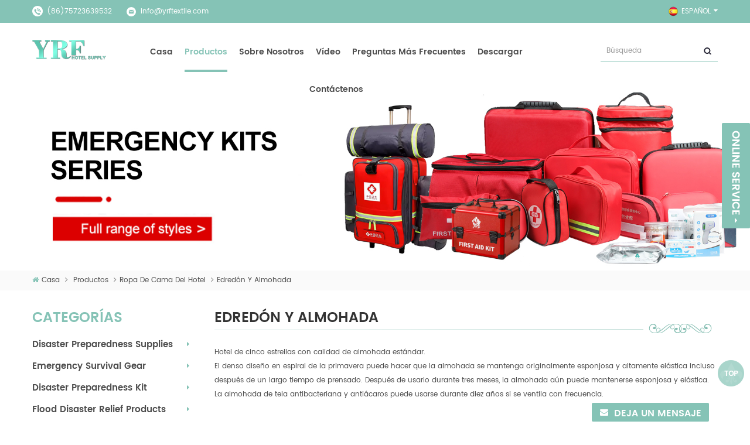

--- FILE ---
content_type: text/html
request_url: https://es.yrftextile.com/duvet-pillow_c21_5
body_size: 15357
content:
<!DOCTYPE html PUBLIC "-//W3C//DTD XHTML 1.0 Transitional//EN" "http://www.w3.org/TR/xhtml1/DTD/xhtml1-transitional.dtd">
<html xmlns="http://www.w3.org/1999/xhtml">
<head>
<meta http-equiv="X-UA-Compatible" content="IE=edge">
<meta name="viewport" content="width=device-width,initial-scale=1">
<meta http-equiv="Content-Type" content="text/html; charset=utf-8" />
<meta http-equiv="X-UA-Compatible" content="IE=edge,Chrome=1" />
<meta http-equiv="X-UA-Compatible" content="IE=9" />
<meta http-equiv="Content-Type" content="text/html; charset=utf-8" />
<title>Edredón y almohada,inserto de edredón de la colección de hotel,fabricante de almohadas de cama suave</title>
<meta name="keywords" content="Fundas de algodón suave,juego de funda de edredón de algodón,almohada de algodón de Hotel" />
<meta name="description" content="Somos fábrica de edredones y almohadas! Suministre muchos estilos de edredón de algodón de hotel,almohadas de cama blandas,cubiertas con un tejido de algodón natural a prueba de golpes. Al por mayor de la gama más amplia de fundas de almohada y productos de fundas de almohada en yrftextile.com.  " />
<link rel="alternate" hreflang="en" href="https://www.yrftextile.com/duvet-pillow_c21_5" />
<link rel="alternate" hreflang="fr" href="https://fr.yrftextile.com/duvet-pillow_c21_5" />
<link rel="alternate" hreflang="de" href="https://de.yrftextile.com/duvet-pillow_c21_5" />
<link rel="alternate" hreflang="ru" href="https://ru.yrftextile.com/duvet-pillow_c21_5" />
<link rel="alternate" hreflang="es" href="https://es.yrftextile.com/duvet-pillow_c21_5" />
<link rel="alternate" hreflang="pt" href="https://pt.yrftextile.com/duvet-pillow_c21_5" />
<link rel="alternate" hreflang="ar" href="https://ar.yrftextile.com/duvet-pillow_c21_5" />
<link rel="alternate" hreflang="ms" href="https://ms.yrftextile.com/duvet-pillow_c21_5" />
<link rel="alternate" hreflang="pl" href="https://pl.yrftextile.com/duvet-pillow_c21_5" />
<link rel="alternate" hreflang="uk" href="https://uk.yrftextile.com/duvet-pillow_c21_5" />
            <link rel="canonical" href="https://es.yrftextile.com/Duvet-Pillow_c21" />
        <link href="/images/favicon1.ico" rel="shortcut icon"  />

<link type="text/css" rel="stylesheet" href="/template/css/bootstrap.css" />
<link type="text/css" rel="stylesheet" href="/template/css/font-awesome.min.css" />
<link type="text/css" rel="stylesheet" href="/template/css/style.css" />
<link type="text/css" rel="stylesheet" href="/template/css/meanmenu.min.css" />

<script type="text/javascript" src="/template/js/jquery-1.8.3.js"></script>
<script language="javascript" src="/js/jquery.validate.min.js"></script>
<script language="javascript" src="/js/jquery.blockUI.js"></script>
<script type="text/javascript" src="/js/front/common.js"></script>
<script type="text/javascript" src="/js/jcarousellite_1.0.1.pack.js"></script>
<script type="text/javascript" src="/js/scroll_jquery.js"></script>
<script type="text/javascript" src="/js/front/inquiry/index.js"></script>
<script type="text/javascript" src="/js/front/inquiry/inquirydone.js"></script>
<script type="text/javascript" src="/template/js/bootstrap.min.js"></script>
<script type="text/javascript" src="/template/js/demo.js"></script>
<script type="text/javascript" src="/template/js/jquery.flexisel.js"></script>
<script type="text/javascript" src="/template/js/jquery.velocity.min.js"></script>
<script type="text/javascript" src="/template/js/mainscript.js"></script>

<!--[ if ie9]
<script src="/template/js/html5shiv.min.js"></script>
<script src="/template/js/respond.min.js"></script>
-->

<!--[if IE 8]>
    <script src="https://oss.maxcdn.com/libs/html5shiv/3.7.0/html5shiv.js"></script>
    <script src="https://oss.maxcdn.com/libs/respond.js/1.3.0/respond.min.js"></script>
<![endif]-->
<!-- Global site tag (gtag.js) - Google Analytics -->
<script src="https://www.googletagmanager.com/gtag/js?id=UA-153685140-1"></script>
<script>
  window.dataLayer = window.dataLayer || [];
  function gtag(){dataLayer.push(arguments);}
  gtag('js', new Date());

  gtag('config', 'UA-153685140-1');
</script>
<!-- Google Tag Manager -->
<script>(function(w,d,s,l,i){w[l]=w[l]||[];w[l].push({'gtm.start':
new Date().getTime(),event:'gtm.js'});var f=d.getElementsByTagName(s)[0],
j=d.createElement(s),dl=l!='dataLayer'?'&l='+l:'';j.async=true;j.src=
'https://www.googletagmanager.com/gtm.js?id='+i+dl;f.parentNode.insertBefore(j,f);
})(window,document,'script','dataLayer','GTM-P9564GM');</script>
<!-- End Google Tag Manager --></head>
<body> 
    <!-- Google Tag Manager (noscript) -->
<noscript><iframe src="https://www.googletagmanager.com/ns.html?id=GTM-P9564GM"
height="0" width="0" style="display:none;visibility:hidden"></iframe></noscript>
<!-- End Google Tag Manager (noscript) -->    
 <div class="head-top clearfix">
	<div class="container">
    <div class="row">
    	<ul class="head-con clearfix">
        	<li class="hcon01">(86)75723639532</li>
                            <li class="hcon02"><a rel="nofollow" href="mailto:info@yrftextile.com">info@yrftextile.com</a></li>
        </ul>
        	
    	<dl class="select">
                                <dt><img src="/template/images/es.png" /><p>español</p></dt>
                        	 
            <dd>
            	<ul>
                                           <li><a href="https://www.yrftextile.com/duvet-pillow_c21_5"><img src="/template/images/en.png" alt="English" /><p>English</p></a></li>
                                           <li><a href="http://fr.yrftextile.com/duvet-pillow_c21_5"><img src="/template/images/fr.png" alt="français" /><p>français</p></a></li>
                                           <li><a href="http://de.yrftextile.com/duvet-pillow_c21_5"><img src="/template/images/de.png" alt="Deutsch" /><p>Deutsch</p></a></li>
                                           <li><a href="http://ru.yrftextile.com/duvet-pillow_c21_5"><img src="/template/images/ru.png" alt="русский" /><p>русский</p></a></li>
                                           <li><a href="https://es.yrftextile.com/duvet-pillow_c21_5"><img src="/template/images/es.png" alt="español" /><p>español</p></a></li>
                                           <li><a href="http://pt.yrftextile.com/duvet-pillow_c21_5"><img src="/template/images/pt.png" alt="português" /><p>português</p></a></li>
                                           <li><a href="http://ar.yrftextile.com/duvet-pillow_c21_5"><img src="/template/images/ar.png" alt="العربية" /><p>العربية</p></a></li>
                                           <li><a href="http://ms.yrftextile.com/duvet-pillow_c21_5"><img src="/template/images/ms.png" alt="Melayu" /><p>Melayu</p></a></li>
                                           <li><a href="http://pl.yrftextile.com/duvet-pillow_c21_5"><img src="/template/images/pl.png" alt="Polski" /><p>Polski</p></a></li>
                                           <li><a href="http://uk.yrftextile.com/duvet-pillow_c21_5"><img src="/template/images/uk.png" alt="Українська" /><p>Українська</p></a></li>
                     
                </ul>
            </dd>
        </dl>
        <ul class="head-share clearfix">
                 
                     
<!--        	<li><a href="#"><img src="/template/images/share-facebook.png" /></a></li>
        	<li><a href="#"><img src="/template/images/share-twitter.png" /></a></li>
        	<li><a href="#"><img src="/template/images/share-google.png" /></a></li>
        	<li><a href="#"><img src="/template/images/share-linkedin.png" /></a></li>
        	<li><a href="#"><img src="/template/images/share-youtube.png" /></a></li>-->
                
        </ul>
    </div>
    </div>
</div>

<header class="large clearfix">
	<div class="container">
    <div class="row">
                <a href="/" title="Custom Disaster - Relief Bedding: Tents, Sleeping Bags, Blankets" id="logo"><img alt="Custom Disaster - Relief Bedding: Tents, Sleeping Bags, Blankets" src="/uploadfile/userimg/49fae7476e4e66c7ceeafec15290e7a0.png" /></a>
            	 <div class="mainmenu-area bg-color-2 hidden-xs hidden-sm">
				<div class="mainmenu-left visible-lg visible-md">
                    <div class="mainmenu">
                        <nav>
                            <ul>
                                <li><a href="/">Casa</a></li>
                                
                                
                                
                                <li class="active">
                                    <a href="/products">Productos</a>
                                    <ul class="vmegamenu">
                                                                                <li><a href="/disaster-preparedness-supplies_c147">Disaster Preparedness Supplies</a>
                                                                                        <ul class="vmegamenu">
                                                    
                                                  <li><a href="/emergency-blankets_c150">Emergency Blankets</a></li>
                                                    
                                                  <li><a href="/emergency-bedding_c149">Emergency Bedding</a></li>
                                                    
                                                  <li><a href="/emergency-sleeping-bags_c123">máscara</a></li>
                                                    
                                                  <li><a href="/emergency-folding-beds_c148">Emergency Folding Beds</a></li>
                                                    
                                                  <li><a href="/emergency-inflatable-mattress_c180">Emergency Inflatable Mattress</a></li>
                                                    
                                                  <li><a href="/emergency-inflatable-pillow_c181">Emergency Inflatable Pillow</a></li>
                                                    
                                                  <li><a href="/emergency-poncho-liner_c182">Emergency Poncho Liner</a></li>
                                                    
                                                  <li><a href="/emergency-mosquito-nets_c178">Emergency Mosquito Nets</a></li>
                                                    
                                                  <li><a href="/emergency-compress-towel_c179">Emergency Compress Towel</a></li>
                                                    
                                                  <li><a href="/living-goods_c255">Living Goods</a></li>
                                                    
                                                  <li><a href="/others-emergency-response-series_c152">Others Emergency Response Series</a></li>
                                                                                            </ul>
                                                                                    </li>
                                                                                <li><a href="/emergency-survival-gear_c171">Emergency Survival Gear</a>
                                                                                        <ul class="vmegamenu">
                                                    
                                                  <li><a href="/emergency-tent_c145">Emergency Tent</a></li>
                                                    
                                                  <li><a href="/emergency-raincoat_c183">Emergency Raincoat</a></li>
                                                    
                                                  <li><a href="/emergency-life-blanket_c184">Emergency Life Blanket</a></li>
                                                    
                                                  <li><a href="/emergency-sunshade-canopy_c185">Emergency Sunshade Canopy</a></li>
                                                    
                                                  <li><a href="/emergency-toilet_c186">Emergency Toilet</a></li>
                                                    
                                                  <li><a href="/emergency-shower-bag_c187">Emergency Shower Bag</a></li>
                                                    
                                                  <li><a href="/emergency-shower-room_c188">Emergency Shower Room</a></li>
                                                    
                                                  <li><a href="/emergency-portable-washbasin_c189">Emergency Portable Washbasin</a></li>
                                                    
                                                  <li><a href="/emergency-water-purifier_c190">Emergency Water Purifier</a></li>
                                                    
                                                  <li><a href="/emergency-inflatable-tent_c257">Emergency Inflatable Tent</a></li>
                                                                                            </ul>
                                                                                    </li>
                                                                                <li><a href="/disaster-preparedness-kit_c172">Disaster Preparedness Kit</a>
                                                                                        <ul class="vmegamenu">
                                                    
                                                  <li><a href="/first-aid-kit_c151">First Aid Kit</a></li>
                                                    
                                                  <li><a href="/flood-emergency-kit_c173">Flood Emergency kit</a></li>
                                                    
                                                  <li><a href="/fire-emergency-kit_c174">Fire Emergency Kit</a></li>
                                                    
                                                  <li><a href="/earthquake-emergency-kit_c175">Earthquake Emergency Kit</a></li>
                                                    
                                                  <li><a href="/emergency-backpack_c176">Emergency Backpack</a></li>
                                                    
                                                  <li><a href="/emergency-handbag_c177">Emergency Handbag</a></li>
                                                                                            </ul>
                                                                                    </li>
                                                                                <li><a href="/flood-disaster-relief-products_c198">Flood Disaster Relief Products</a>
                                                                                        <ul class="vmegamenu">
                                                    
                                                  <li><a href="/waterproof-apparel_c204">Waterproof Apparel</a></li>
                                                    
                                                  <li><a href="/lifesaving-equipment_c199">Lifesaving Equipment</a></li>
                                                    
                                                  <li><a href="/flood-disaster-relief-tools_c214">Flood Disaster Relief Tools</a></li>
                                                    
                                                  <li><a href="/rescue-diving-equipment_c218">Rescue Diving Equipment</a></li>
                                                                                            </ul>
                                                                                    </li>
                                                                                <li><a href="/fire-safety-products_c225">Fire Safety Products</a>
                                                                                        <ul class="vmegamenu">
                                                    
                                                  <li><a href="/firefighter-clothing-and-accessories_c227">Firefighter Clothing and Accessories</a></li>
                                                    
                                                  <li><a href="/fire-fighting-tools_c232">Fire Fighting Tools</a></li>
                                                    
                                                  <li><a href="/escape-tools_c239">Escape Tools</a></li>
                                                    
                                                  <li><a href="/multi-function-flashlight_c253">Multi-function Flashlight</a></li>
                                                                                            </ul>
                                                                                    </li>
                                                                                <li><a href="/emergency-lighting_c191">Emergency Lighting</a>
                                                                                        <ul class="vmegamenu">
                                                    
                                                  <li><a href="/emergency-heater_c192">Emergency Heater</a></li>
                                                    
                                                  <li><a href="/multi-function-torch_c252">Multi-function torch</a></li>
                                                    
                                                  <li><a href="/emergency-candles_c200">Emergency Candles</a></li>
                                                    
                                                  <li><a href="/emergency-table-top-lamps_c195">Emergency Table Top Lamps</a></li>
                                                    
                                                  <li><a href="/emergency-hanging-lamp_c194">Emergency Hanging Lamp</a></li>
                                                    
                                                  <li><a href="/emergency-floor-lamp_c250">Emergency Floor Lamp</a></li>
                                                    
                                                  <li><a href="/emergency-portable-light_c196">Emergency portable light</a></li>
                                                    
                                                  <li><a href="/emergency-portable-torch_c251">Emergency Portable Torch</a></li>
                                                    
                                                  <li><a href="/emergency-exit-light_c197">Emergency Exit Light</a></li>
                                                    
                                                  <li><a href="/multifunction-radio_c193">Multifunction Radio</a></li>
                                                    
                                                  <li><a href="/glow-stick_c258">Glow Stick</a></li>
                                                                                            </ul>
                                                                                    </li>
                                                                                <li><a href="/military-supplies_c248">Military supplies</a>
                                                                                        <ul class="vmegamenu">
                                                    
                                                  <li><a href="/military-towel_c249">Military towel</a></li>
                                                                                            </ul>
                                                                                    </li>
                                                                                <li><a href="/hotel-bedding_c1">Ropa de cama del hotel</a>
                                                                                        <ul class="vmegamenu">
                                                    
                                                  <li><a href="/latest-hotel-bedding_c110">Última ropa de cama de hotel</a></li>
                                                    
                                                  <li><a href="/duvet-pillow_c21">Edredón y almohada</a></li>
                                                    
                                                  <li><a href="/towel-bathrobe_c8">Toalla y Albornoz</a></li>
                                                    
                                                  <li><a href="/dorm-bedding_c13">Ropa de cama del dormitorio</a></li>
                                                    
                                                  <li><a href="/blankets_c128">Mantas</a></li>
                                                                                            </ul>
                                                                                    </li>
                                                                                <li><a href="/mattress_c112">Colchón</a>
                                                                                        <ul class="vmegamenu">
                                                    
                                                  <li><a href="/5-star-hotel-mattress_c113">Colchón de hotel de 5 estrellas</a></li>
                                                    
                                                  <li><a href="/chain-hotel-mattress_c114">Hotel de cadena Colchón</a></li>
                                                    
                                                  <li><a href="/apartment-mattress_c115">Colchón de apartamento</a></li>
                                                    
                                                  <li><a href="/dorm-mattress_c116">Colchón de dormitorio</a></li>
                                                    
                                                  <li><a href="/plush-mattress_c117">colchón de felpa</a></li>
                                                    
                                                  <li><a href="/extra-plush-mattress_c118">Colchón de felpa extra</a></li>
                                                    
                                                  <li><a href="/soft-hard-dual-purpose-mattress_c119">Colchón suave duro de doble uso</a></li>
                                                    
                                                  <li><a href="/medium-mattress_c120">Colchón Mediano</a></li>
                                                    
                                                  <li><a href="/extra-firm-mattress_c121">Colchón extra firme</a></li>
                                                    
                                                  <li><a href="/firm-mattress_c122">Colchón firme</a></li>
                                                                                            </ul>
                                                                                    </li>
                                                                                <li><a href="/other-product_c124">Otro producto</a>
                                                                                    </li>
                                                                            </ul>
                                </li>
                                
                                                                <li><a href="/about-us_d1">Sobre nosotros</a>
                                       
                                    <ul class="vmegamenu">
                                        
                                        <li><a href="/news">Noticias</a></li>
                                        
                                        <li><a href="/our-showroom_d10">nuestra sala de exposición</a></li>
                                        
                                        <li><a href="/our-categories_d3">nuestro taller</a></li>
                                        
                                        <li><a href="/our-factory_d9">maquinaria de cama</a></li>
                                        
                                    </ul>
                                                                    </li>
                                                                                                <li><a href="/video_nc3">vídeo</a>
                                                                        <ul class="vmegamenu">
                                                                               <li><a href="/video-de-f-brica_nc6">video de fábrica</a></li>
                                                                               <li><a href="/video-de-cama_nc7">video de cama</a></li>
                                                                               <li><a href="/video-toalla_nc8">video toalla</a></li>
                                        
                                    </ul>
                                                                    </li>
                                
                                                                 <li><a>Preguntas más frecuentes</a>
                                     
                                    <ul class="vmegamenu">
                                        
                                        <li><a href="/faq1_d13">ropa de cama</a></li>
                                        
                                        <li><a href="/test_d18">Preguntas frecuentes sobre manteles</a></li>
                                        
                                        <li><a href="/napkin-faq_d20">Preguntas frecuentes sobre la servilleta</a></li>
                                        
                                        <li><a href="/hotel-amenity_d21">Servicios del hotel</a></li>
                                        
                                        <li><a href="/chair-cover-faq_d23">Preguntas frecuentes sobre la cubierta de la silla</a></li>
                                        
                                        <li><a href="/chair-cover-faq_d24">Preguntas frecuentes sobre la cubierta de la silla</a></li>
                                        
                                        <li><a href="/towel-bathrobe_d22">Towel & bathrobe</a></li>
                                        
                                        <li><a href="/guestroom-items_d19">Preguntas frecuentes sobre los artículos de la habitación</a></li>
                                        
                                    </ul>
                                                                    </li>
                                                                <li><a href="/category/downloads/1">Descargar</a></li>
                                                               <li><a href="/contact-us_d2">Contáctenos</a>
                                                                    </li>
                                                            </ul>
                        </nav>
                    </div>
					
				</div>	
			
		</div>
        <div class="theme-buy">
        	<a class="btn btn-primary btn-large theme-login" href="javascript:;"></a>
        </div>
        <div class="theme-popover">
            <div class="theme-poptit">
                <a href="javascript:;" title="关闭" class="close">×</a>
            </div>
            <div class="theme-popbod">
        	    <em>ingrese su palabra clave</em>
                <div class="search">
            	    <input name="search_keyword" onkeydown="javascript:enterIn(event);" type="text" value="Búsqueda" onfocus="if(this.value=='Búsqueda'){this.value='';}" onblur="if(this.value==''){this.value='Búsqueda';}" class="search_main">
                    <input name="" type="submit" class="search_btn btn_search1" value="">
                </div>
            </div>
        </div>
        <div class="theme-popover-mask"></div>
    </div>
    </div>
</header>

<div class="height"></div>
 
<div class="mobile-menu-area hidden-md hidden-lg">
	<div class="container">
		<div class="row">
			<div class="col-md-12">
				<div class="mobile-menu">
					<nav id="mobile-menu">
						<ul>
                                <li><a href="/">Casa</a></li>
                                
                                                                <li><a href="/about-us_d1">Sobre nosotros</a>
                                     
                                    <ul class="vmegamenu">
                                        
                                        <li><a href="/news">Noticias</a></li>
                                        
                                        <li><a href="/our-showroom_d10">nuestra sala de exposición</a></li>
                                        
                                        <li><a href="/our-categories_d3">nuestro taller</a></li>
                                        
                                        <li><a href="/our-factory_d9">maquinaria de cama</a></li>
                                        
                                    </ul>
                                                                    </li>
                                                                
                                <li><a href="/products">Productos</a>
                                    <ul class="vmegamenu">
                                                                                <li><a href="/disaster-preparedness-supplies_c147">Disaster Preparedness Supplies</a>
                                                                                        <ul class="vmegamenu">
                                                    
                                                  <li><a href="/emergency-blankets_c150">Emergency Blankets</a></li>
                                                    
                                                  <li><a href="/emergency-bedding_c149">Emergency Bedding</a></li>
                                                    
                                                  <li><a href="/emergency-sleeping-bags_c123">máscara</a></li>
                                                    
                                                  <li><a href="/emergency-folding-beds_c148">Emergency Folding Beds</a></li>
                                                    
                                                  <li><a href="/emergency-inflatable-mattress_c180">Emergency Inflatable Mattress</a></li>
                                                    
                                                  <li><a href="/emergency-inflatable-pillow_c181">Emergency Inflatable Pillow</a></li>
                                                    
                                                  <li><a href="/emergency-poncho-liner_c182">Emergency Poncho Liner</a></li>
                                                    
                                                  <li><a href="/emergency-mosquito-nets_c178">Emergency Mosquito Nets</a></li>
                                                    
                                                  <li><a href="/emergency-compress-towel_c179">Emergency Compress Towel</a></li>
                                                    
                                                  <li><a href="/living-goods_c255">Living Goods</a></li>
                                                    
                                                  <li><a href="/others-emergency-response-series_c152">Others Emergency Response Series</a></li>
                                                                                            </ul>
                                                                                    </li>
                                                                                <li><a href="/emergency-survival-gear_c171">Emergency Survival Gear</a>
                                                                                        <ul class="vmegamenu">
                                                    
                                                  <li><a href="/emergency-tent_c145">Emergency Tent</a></li>
                                                    
                                                  <li><a href="/emergency-raincoat_c183">Emergency Raincoat</a></li>
                                                    
                                                  <li><a href="/emergency-life-blanket_c184">Emergency Life Blanket</a></li>
                                                    
                                                  <li><a href="/emergency-sunshade-canopy_c185">Emergency Sunshade Canopy</a></li>
                                                    
                                                  <li><a href="/emergency-toilet_c186">Emergency Toilet</a></li>
                                                    
                                                  <li><a href="/emergency-shower-bag_c187">Emergency Shower Bag</a></li>
                                                    
                                                  <li><a href="/emergency-shower-room_c188">Emergency Shower Room</a></li>
                                                    
                                                  <li><a href="/emergency-portable-washbasin_c189">Emergency Portable Washbasin</a></li>
                                                    
                                                  <li><a href="/emergency-water-purifier_c190">Emergency Water Purifier</a></li>
                                                    
                                                  <li><a href="/emergency-inflatable-tent_c257">Emergency Inflatable Tent</a></li>
                                                                                            </ul>
                                                                                    </li>
                                                                                <li><a href="/disaster-preparedness-kit_c172">Disaster Preparedness Kit</a>
                                                                                        <ul class="vmegamenu">
                                                    
                                                  <li><a href="/first-aid-kit_c151">First Aid Kit</a></li>
                                                    
                                                  <li><a href="/flood-emergency-kit_c173">Flood Emergency kit</a></li>
                                                    
                                                  <li><a href="/fire-emergency-kit_c174">Fire Emergency Kit</a></li>
                                                    
                                                  <li><a href="/earthquake-emergency-kit_c175">Earthquake Emergency Kit</a></li>
                                                    
                                                  <li><a href="/emergency-backpack_c176">Emergency Backpack</a></li>
                                                    
                                                  <li><a href="/emergency-handbag_c177">Emergency Handbag</a></li>
                                                                                            </ul>
                                                                                    </li>
                                                                                <li><a href="/flood-disaster-relief-products_c198">Flood Disaster Relief Products</a>
                                                                                        <ul class="vmegamenu">
                                                    
                                                  <li><a href="/waterproof-apparel_c204">Waterproof Apparel</a></li>
                                                    
                                                  <li><a href="/lifesaving-equipment_c199">Lifesaving Equipment</a></li>
                                                    
                                                  <li><a href="/flood-disaster-relief-tools_c214">Flood Disaster Relief Tools</a></li>
                                                    
                                                  <li><a href="/rescue-diving-equipment_c218">Rescue Diving Equipment</a></li>
                                                                                            </ul>
                                                                                    </li>
                                                                                <li><a href="/fire-safety-products_c225">Fire Safety Products</a>
                                                                                        <ul class="vmegamenu">
                                                    
                                                  <li><a href="/firefighter-clothing-and-accessories_c227">Firefighter Clothing and Accessories</a></li>
                                                    
                                                  <li><a href="/fire-fighting-tools_c232">Fire Fighting Tools</a></li>
                                                    
                                                  <li><a href="/escape-tools_c239">Escape Tools</a></li>
                                                    
                                                  <li><a href="/multi-function-flashlight_c253">Multi-function Flashlight</a></li>
                                                                                            </ul>
                                                                                    </li>
                                                                                <li><a href="/emergency-lighting_c191">Emergency Lighting</a>
                                                                                        <ul class="vmegamenu">
                                                    
                                                  <li><a href="/emergency-heater_c192">Emergency Heater</a></li>
                                                    
                                                  <li><a href="/multi-function-torch_c252">Multi-function torch</a></li>
                                                    
                                                  <li><a href="/emergency-candles_c200">Emergency Candles</a></li>
                                                    
                                                  <li><a href="/emergency-table-top-lamps_c195">Emergency Table Top Lamps</a></li>
                                                    
                                                  <li><a href="/emergency-hanging-lamp_c194">Emergency Hanging Lamp</a></li>
                                                    
                                                  <li><a href="/emergency-floor-lamp_c250">Emergency Floor Lamp</a></li>
                                                    
                                                  <li><a href="/emergency-portable-light_c196">Emergency portable light</a></li>
                                                    
                                                  <li><a href="/emergency-portable-torch_c251">Emergency Portable Torch</a></li>
                                                    
                                                  <li><a href="/emergency-exit-light_c197">Emergency Exit Light</a></li>
                                                    
                                                  <li><a href="/multifunction-radio_c193">Multifunction Radio</a></li>
                                                    
                                                  <li><a href="/glow-stick_c258">Glow Stick</a></li>
                                                                                            </ul>
                                                                                    </li>
                                                                                <li><a href="/military-supplies_c248">Military supplies</a>
                                                                                        <ul class="vmegamenu">
                                                    
                                                  <li><a href="/military-towel_c249">Military towel</a></li>
                                                                                            </ul>
                                                                                    </li>
                                                                                <li><a href="/hotel-bedding_c1">Ropa de cama del hotel</a>
                                                                                        <ul class="vmegamenu">
                                                    
                                                  <li><a href="/latest-hotel-bedding_c110">Última ropa de cama de hotel</a></li>
                                                    
                                                  <li><a href="/duvet-pillow_c21">Edredón y almohada</a></li>
                                                    
                                                  <li><a href="/towel-bathrobe_c8">Toalla y Albornoz</a></li>
                                                    
                                                  <li><a href="/dorm-bedding_c13">Ropa de cama del dormitorio</a></li>
                                                    
                                                  <li><a href="/blankets_c128">Mantas</a></li>
                                                                                            </ul>
                                                                                    </li>
                                                                                <li><a href="/mattress_c112">Colchón</a>
                                                                                        <ul class="vmegamenu">
                                                    
                                                  <li><a href="/5-star-hotel-mattress_c113">Colchón de hotel de 5 estrellas</a></li>
                                                    
                                                  <li><a href="/chain-hotel-mattress_c114">Hotel de cadena Colchón</a></li>
                                                    
                                                  <li><a href="/apartment-mattress_c115">Colchón de apartamento</a></li>
                                                    
                                                  <li><a href="/dorm-mattress_c116">Colchón de dormitorio</a></li>
                                                    
                                                  <li><a href="/plush-mattress_c117">colchón de felpa</a></li>
                                                    
                                                  <li><a href="/extra-plush-mattress_c118">Colchón de felpa extra</a></li>
                                                    
                                                  <li><a href="/soft-hard-dual-purpose-mattress_c119">Colchón suave duro de doble uso</a></li>
                                                    
                                                  <li><a href="/medium-mattress_c120">Colchón Mediano</a></li>
                                                    
                                                  <li><a href="/extra-firm-mattress_c121">Colchón extra firme</a></li>
                                                    
                                                  <li><a href="/firm-mattress_c122">Colchón firme</a></li>
                                                                                            </ul>
                                                                                    </li>
                                                                                <li><a href="/other-product_c124">Otro producto</a>
                                                                                    </li>
                                                                            </ul>
                                </li>
                                
                                                                <li><a href="/news_nc1">Noticias</a>
                                                                    </li>
                                
                                                               <li><a href="/contact-us_d2">Contáctenos</a>
                                                                    </li>
                                                            </ul>	
			 </nav>
				</div>
			</div>
                                          
                                                                  							<style>
								.mainmenu ul li{padding:0 8px;}
                            	.mainmenu ul li a{text-transform:capitalize;font-size:14px;}
								@media only screen and (max-width: 1200px) {
									.mainmenu ul li{padding:0 2px;}
									.mainmenu ul li a{font-size:12px;}
								}
                            </style>
                                                                                                            		</div>
	</div>
</div>
 		<style>.mainmenu ul li a{ font-size:14px}
        

        </style>
 <div class="page-banner clearfix">
	  
	                <a href="https://www.yrftextile.com/disaster-preparedness-kit_c172" target="_blank" ><img alt="our storage" src="/uploadfile/bannerimg/17222402216842.jpg"/></a>
             
    <div class="breadcrumb clearfix">
    	<div class="container">
    	<div class="row">
            <div class="bread-right">
                <a class="home" href="/"><i class="fa fa-home"></i>Casa</a>
                <i class="fa fa-angle-right"></i>
                <a href="/products">Productos</a>
                                 <i class="fa fa-angle-right"></i><a href="/hotel-bedding_c1"><h2>Ropa de cama del hotel</h2></a>
                                 <i class="fa fa-angle-right"></i><a href="/duvet-pillow_c21"><h2>Edredón y almohada</h2></a>
                            </div>
        </div>
    	</div>
    </div>
</div>


<div class="page-box clearfix">
	<div class="container">
    <div class="row">
    	 <div class="page-left clearfix">
        	<div id="right_column" class="left-nav clearfix">
                <section id="blockbestsellers" class="block products_block column_box">
                    <span class="left_title"><em>Categorías</em><span></span><i class="column_icon_toggle icon-plus-sign"></i></span>
                    <div class="block_content toggle_content">
                        <ul class="mtree">
                                                 <li><a href="/disaster-preparedness-supplies_c147">Disaster Preparedness Supplies</a>
                            <ul>
                                    
                                <li><span></span><a href="/emergency-blankets_c150"><i class="fa fa-caret-right"></i>Emergency Blankets</a>
                                    <ul>
                                                                              <li class="mtrss-all"><span></span><a href="/emergency-blankets_c150"><span>todo </span>Emergency Blankets</a></li>     
                                    </ul>
                                </li>
                                    
                                <li><span></span><a href="/emergency-bedding_c149"><i class="fa fa-caret-right"></i>Emergency Bedding</a>
                                    <ul>
                                                                              <li class="mtrss-all"><span></span><a href="/emergency-bedding_c149"><span>todo </span>Emergency Bedding</a></li>     
                                    </ul>
                                </li>
                                    
                                <li><span></span><a href="/emergency-sleeping-bags_c123"><i class="fa fa-caret-right"></i>máscara</a>
                                    <ul>
                                                                              <li class="mtrss-all"><span></span><a href="/emergency-sleeping-bags_c123"><span>todo </span>máscara</a></li>     
                                    </ul>
                                </li>
                                    
                                <li><span></span><a href="/emergency-folding-beds_c148"><i class="fa fa-caret-right"></i>Emergency Folding Beds</a>
                                    <ul>
                                                                              <li class="mtrss-all"><span></span><a href="/emergency-folding-beds_c148"><span>todo </span>Emergency Folding Beds</a></li>     
                                    </ul>
                                </li>
                                    
                                <li><span></span><a href="/emergency-inflatable-mattress_c180"><i class="fa fa-caret-right"></i>Emergency Inflatable Mattress</a>
                                    <ul>
                                                                              <li class="mtrss-all"><span></span><a href="/emergency-inflatable-mattress_c180"><span>todo </span>Emergency Inflatable Mattress</a></li>     
                                    </ul>
                                </li>
                                    
                                <li><span></span><a href="/emergency-inflatable-pillow_c181"><i class="fa fa-caret-right"></i>Emergency Inflatable Pillow</a>
                                    <ul>
                                                                              <li class="mtrss-all"><span></span><a href="/emergency-inflatable-pillow_c181"><span>todo </span>Emergency Inflatable Pillow</a></li>     
                                    </ul>
                                </li>
                                    
                                <li><span></span><a href="/emergency-poncho-liner_c182"><i class="fa fa-caret-right"></i>Emergency Poncho Liner</a>
                                    <ul>
                                                                              <li class="mtrss-all"><span></span><a href="/emergency-poncho-liner_c182"><span>todo </span>Emergency Poncho Liner</a></li>     
                                    </ul>
                                </li>
                                    
                                <li><span></span><a href="/emergency-mosquito-nets_c178"><i class="fa fa-caret-right"></i>Emergency Mosquito Nets</a>
                                    <ul>
                                                                              <li class="mtrss-all"><span></span><a href="/emergency-mosquito-nets_c178"><span>todo </span>Emergency Mosquito Nets</a></li>     
                                    </ul>
                                </li>
                                    
                                <li><span></span><a href="/emergency-compress-towel_c179"><i class="fa fa-caret-right"></i>Emergency Compress Towel</a>
                                    <ul>
                                                                              <li class="mtrss-all"><span></span><a href="/emergency-compress-towel_c179"><span>todo </span>Emergency Compress Towel</a></li>     
                                    </ul>
                                </li>
                                    
                                <li><span></span><a href="/living-goods_c255"><i class="fa fa-caret-right"></i>Living Goods</a>
                                    <ul>
                                                                              <li class="mtrss-all"><span></span><a href="/living-goods_c255"><span>todo </span>Living Goods</a></li>     
                                    </ul>
                                </li>
                                    
                                <li><span></span><a href="/others-emergency-response-series_c152"><i class="fa fa-caret-right"></i>Others Emergency Response Series</a>
                                    <ul>
                                                                              <li class="mtrss-all"><span></span><a href="/others-emergency-response-series_c152"><span>todo </span>Others Emergency Response Series</a></li>     
                                    </ul>
                                </li>
                                                                <li class="mtrss-all"><span></span><a href="/disaster-preparedness-supplies_c147"><span>todo </span>Disaster Preparedness Supplies</a></li>
                            </ul>
                        </li>
                                                <li><a href="/emergency-survival-gear_c171">Emergency Survival Gear</a>
                            <ul>
                                    
                                <li><span></span><a href="/emergency-tent_c145"><i class="fa fa-caret-right"></i>Emergency Tent</a>
                                    <ul>
                                                                              <li class="mtrss-all"><span></span><a href="/emergency-tent_c145"><span>todo </span>Emergency Tent</a></li>     
                                    </ul>
                                </li>
                                    
                                <li><span></span><a href="/emergency-raincoat_c183"><i class="fa fa-caret-right"></i>Emergency Raincoat</a>
                                    <ul>
                                                                              <li class="mtrss-all"><span></span><a href="/emergency-raincoat_c183"><span>todo </span>Emergency Raincoat</a></li>     
                                    </ul>
                                </li>
                                    
                                <li><span></span><a href="/emergency-life-blanket_c184"><i class="fa fa-caret-right"></i>Emergency Life Blanket</a>
                                    <ul>
                                                                              <li class="mtrss-all"><span></span><a href="/emergency-life-blanket_c184"><span>todo </span>Emergency Life Blanket</a></li>     
                                    </ul>
                                </li>
                                    
                                <li><span></span><a href="/emergency-sunshade-canopy_c185"><i class="fa fa-caret-right"></i>Emergency Sunshade Canopy</a>
                                    <ul>
                                                                              <li class="mtrss-all"><span></span><a href="/emergency-sunshade-canopy_c185"><span>todo </span>Emergency Sunshade Canopy</a></li>     
                                    </ul>
                                </li>
                                    
                                <li><span></span><a href="/emergency-toilet_c186"><i class="fa fa-caret-right"></i>Emergency Toilet</a>
                                    <ul>
                                                                              <li class="mtrss-all"><span></span><a href="/emergency-toilet_c186"><span>todo </span>Emergency Toilet</a></li>     
                                    </ul>
                                </li>
                                    
                                <li><span></span><a href="/emergency-shower-bag_c187"><i class="fa fa-caret-right"></i>Emergency Shower Bag</a>
                                    <ul>
                                                                              <li class="mtrss-all"><span></span><a href="/emergency-shower-bag_c187"><span>todo </span>Emergency Shower Bag</a></li>     
                                    </ul>
                                </li>
                                    
                                <li><span></span><a href="/emergency-shower-room_c188"><i class="fa fa-caret-right"></i>Emergency Shower Room</a>
                                    <ul>
                                                                              <li class="mtrss-all"><span></span><a href="/emergency-shower-room_c188"><span>todo </span>Emergency Shower Room</a></li>     
                                    </ul>
                                </li>
                                    
                                <li><span></span><a href="/emergency-portable-washbasin_c189"><i class="fa fa-caret-right"></i>Emergency Portable Washbasin</a>
                                    <ul>
                                                                              <li class="mtrss-all"><span></span><a href="/emergency-portable-washbasin_c189"><span>todo </span>Emergency Portable Washbasin</a></li>     
                                    </ul>
                                </li>
                                    
                                <li><span></span><a href="/emergency-water-purifier_c190"><i class="fa fa-caret-right"></i>Emergency Water Purifier</a>
                                    <ul>
                                                                              <li class="mtrss-all"><span></span><a href="/emergency-water-purifier_c190"><span>todo </span>Emergency Water Purifier</a></li>     
                                    </ul>
                                </li>
                                    
                                <li><span></span><a href="/emergency-inflatable-tent_c257"><i class="fa fa-caret-right"></i>Emergency Inflatable Tent</a>
                                    <ul>
                                                                              <li class="mtrss-all"><span></span><a href="/emergency-inflatable-tent_c257"><span>todo </span>Emergency Inflatable Tent</a></li>     
                                    </ul>
                                </li>
                                                                <li class="mtrss-all"><span></span><a href="/emergency-survival-gear_c171"><span>todo </span>Emergency Survival Gear</a></li>
                            </ul>
                        </li>
                                                <li><a href="/disaster-preparedness-kit_c172">Disaster Preparedness Kit</a>
                            <ul>
                                    
                                <li><span></span><a href="/first-aid-kit_c151"><i class="fa fa-caret-right"></i>First Aid Kit</a>
                                    <ul>
                                                                              <li class="mtrss-all"><span></span><a href="/first-aid-kit_c151"><span>todo </span>First Aid Kit</a></li>     
                                    </ul>
                                </li>
                                    
                                <li><span></span><a href="/flood-emergency-kit_c173"><i class="fa fa-caret-right"></i>Flood Emergency kit</a>
                                    <ul>
                                                                              <li class="mtrss-all"><span></span><a href="/flood-emergency-kit_c173"><span>todo </span>Flood Emergency kit</a></li>     
                                    </ul>
                                </li>
                                    
                                <li><span></span><a href="/fire-emergency-kit_c174"><i class="fa fa-caret-right"></i>Fire Emergency Kit</a>
                                    <ul>
                                                                              <li class="mtrss-all"><span></span><a href="/fire-emergency-kit_c174"><span>todo </span>Fire Emergency Kit</a></li>     
                                    </ul>
                                </li>
                                    
                                <li><span></span><a href="/earthquake-emergency-kit_c175"><i class="fa fa-caret-right"></i>Earthquake Emergency Kit</a>
                                    <ul>
                                                                              <li class="mtrss-all"><span></span><a href="/earthquake-emergency-kit_c175"><span>todo </span>Earthquake Emergency Kit</a></li>     
                                    </ul>
                                </li>
                                    
                                <li><span></span><a href="/emergency-backpack_c176"><i class="fa fa-caret-right"></i>Emergency Backpack</a>
                                    <ul>
                                                                              <li class="mtrss-all"><span></span><a href="/emergency-backpack_c176"><span>todo </span>Emergency Backpack</a></li>     
                                    </ul>
                                </li>
                                    
                                <li><span></span><a href="/emergency-handbag_c177"><i class="fa fa-caret-right"></i>Emergency Handbag</a>
                                    <ul>
                                                                              <li class="mtrss-all"><span></span><a href="/emergency-handbag_c177"><span>todo </span>Emergency Handbag</a></li>     
                                    </ul>
                                </li>
                                                                <li class="mtrss-all"><span></span><a href="/disaster-preparedness-kit_c172"><span>todo </span>Disaster Preparedness Kit</a></li>
                            </ul>
                        </li>
                                                <li><a href="/flood-disaster-relief-products_c198">Flood Disaster Relief Products</a>
                            <ul>
                                    
                                <li><span></span><a href="/waterproof-apparel_c204"><i class="fa fa-caret-right"></i>Waterproof Apparel</a>
                                    <ul>
                                            
                                           <li><span></span><a href="/raincoat_c206">Raincoat</a></li>
                                            
                                           <li><span></span><a href="/rain-boots_c207">Rain Boots</a></li>
                                            
                                           <li><span></span><a href="/life-jackets_c208">Life Jackets</a></li>
                                                                              <li class="mtrss-all"><span></span><a href="/waterproof-apparel_c204"><span>todo </span>Waterproof Apparel</a></li>     
                                    </ul>
                                </li>
                                    
                                <li><span></span><a href="/lifesaving-equipment_c199"><i class="fa fa-caret-right"></i>Lifesaving Equipment</a>
                                    <ul>
                                            
                                           <li><span></span><a href="/lifebuoy_c209">lifebuoy</a></li>
                                            
                                           <li><span></span><a href="/lifeline_c210">Lifeline</a></li>
                                            
                                           <li><span></span><a href="/life-rod_c201">life rod</a></li>
                                            
                                           <li><span></span><a href="/life-flotation-line_c211">Life flotation line</a></li>
                                            
                                           <li><span></span><a href="/life-saving-thrower_c212">Life saving thrower</a></li>
                                            
                                           <li><span></span><a href="/life-buoy-holder_c213">Life buoy holder</a></li>
                                                                              <li class="mtrss-all"><span></span><a href="/lifesaving-equipment_c199"><span>todo </span>Lifesaving Equipment</a></li>     
                                    </ul>
                                </li>
                                    
                                <li><span></span><a href="/flood-disaster-relief-tools_c214"><i class="fa fa-caret-right"></i>Flood Disaster Relief Tools</a>
                                    <ul>
                                            
                                           <li><span></span><a href="/flood-control-sandbag_c215">Flood control sandbag</a></li>
                                            
                                           <li><span></span><a href="/sandbag-waterproof-cover_c216">Sandbag Waterproof cover</a></li>
                                            
                                           <li><span></span><a href="/water-baffle_c217">Water Baffle</a></li>
                                                                              <li class="mtrss-all"><span></span><a href="/flood-disaster-relief-tools_c214"><span>todo </span>Flood Disaster Relief Tools</a></li>     
                                    </ul>
                                </li>
                                    
                                <li><span></span><a href="/rescue-diving-equipment_c218"><i class="fa fa-caret-right"></i>Rescue Diving Equipment</a>
                                    <ul>
                                            
                                           <li><span></span><a href="/air-cylinder_c219">Air cylinder</a></li>
                                            
                                           <li><span></span><a href="/teel-cylinder_c220">Teel Cylinder</a></li>
                                            
                                           <li><span></span><a href="/carbon-fibre-cylinder_c221">Carbon Fibre Cylinder</a></li>
                                            
                                           <li><span></span><a href="/double-cylinder-air-pump_c222">Double cylinder air pump</a></li>
                                            
                                           <li><span></span><a href="/positive-pressure-respirator_c223">Positive Pressure Respirator</a></li>
                                            
                                           <li><span></span><a href="/inflatable-double-cylinder-pump_c224">Inflatable Double Cylinder pump</a></li>
                                                                              <li class="mtrss-all"><span></span><a href="/rescue-diving-equipment_c218"><span>todo </span>Rescue Diving Equipment</a></li>     
                                    </ul>
                                </li>
                                                                <li class="mtrss-all"><span></span><a href="/flood-disaster-relief-products_c198"><span>todo </span>Flood Disaster Relief Products</a></li>
                            </ul>
                        </li>
                                                <li><a href="/fire-safety-products_c225">Fire Safety Products</a>
                            <ul>
                                    
                                <li><span></span><a href="/firefighter-clothing-and-accessories_c227"><i class="fa fa-caret-right"></i>Firefighter Clothing and Accessories</a>
                                    <ul>
                                            
                                           <li><span></span><a href="/firefighter-clothing_c228">Firefighter Clothing</a></li>
                                            
                                           <li><span></span><a href="/firefighter-shoes_c229">Firefighter Shoes</a></li>
                                            
                                           <li><span></span><a href="/firefighter-helmets_c230">Firefighter Helmets</a></li>
                                            
                                           <li><span></span><a href="/firefighter-gloves_c231">Firefighter Gloves</a></li>
                                            
                                           <li><span></span><a href="/fire-hood_c264">Fire Hood</a></li>
                                            
                                           <li><span></span><a href="/fire-wet-towel_c266">Fire Wet Towel</a></li>
                                            
                                           <li><span></span><a href="/fire-goggles_c267">Fire Goggles</a></li>
                                                                              <li class="mtrss-all"><span></span><a href="/firefighter-clothing-and-accessories_c227"><span>todo </span>Firefighter Clothing and Accessories</a></li>     
                                    </ul>
                                </li>
                                    
                                <li><span></span><a href="/fire-fighting-tools_c232"><i class="fa fa-caret-right"></i>Fire Fighting Tools</a>
                                    <ul>
                                            
                                           <li><span></span><a href="/fire-fighting-backpack_c233">Fire Fighting Backpack</a></li>
                                            
                                           <li><span></span><a href="/fire-fighting-hose_c234">Fire Fighting Hose</a></li>
                                            
                                           <li><span></span><a href="/fire-extinguisher_c235">Fire Extinguisher</a></li>
                                            
                                           <li><span></span><a href="/fire-fighting-gadgets_c236">Fire Fighting Gadgets</a></li>
                                            
                                           <li><span></span><a href="/fire-extinguishing-machine_c237">Fire extinguishing machine</a></li>
                                            
                                           <li><span></span><a href="/fire-fighting-drill-tools_c238">Fire Fighting Drill Tools</a></li>
                                                                              <li class="mtrss-all"><span></span><a href="/fire-fighting-tools_c232"><span>todo </span>Fire Fighting Tools</a></li>     
                                    </ul>
                                </li>
                                    
                                <li><span></span><a href="/escape-tools_c239"><i class="fa fa-caret-right"></i>Escape Tools</a>
                                    <ul>
                                            
                                           <li><span></span><a href="/fire-blanket_c240">Fire Blanket</a></li>
                                            
                                           <li><span></span><a href="/escape-respirator_c241">Escape respirator</a></li>
                                            
                                           <li><span></span><a href="/escape-wet-towel_c242">Escape wet towel</a></li>
                                            
                                           <li><span></span><a href="/escape-hammer_c243">Escape Hammer</a></li>
                                            
                                           <li><span></span><a href="/escape-rope-kit_c244">Escape Rope Kit</a></li>
                                            
                                           <li><span></span><a href="/multi-function-flashlight_c245">Multi-function Flashlight</a></li>
                                                                              <li class="mtrss-all"><span></span><a href="/escape-tools_c239"><span>todo </span>Escape Tools</a></li>     
                                    </ul>
                                </li>
                                    
                                <li><span></span><a href="/multi-function-flashlight_c253"><i class="fa fa-caret-right"></i>Multi-function Flashlight</a>
                                    <ul>
                                                                              <li class="mtrss-all"><span></span><a href="/multi-function-flashlight_c253"><span>todo </span>Multi-function Flashlight</a></li>     
                                    </ul>
                                </li>
                                                                <li class="mtrss-all"><span></span><a href="/fire-safety-products_c225"><span>todo </span>Fire Safety Products</a></li>
                            </ul>
                        </li>
                                                <li><a href="/emergency-lighting_c191">Emergency Lighting</a>
                            <ul>
                                    
                                <li><span></span><a href="/emergency-heater_c192"><i class="fa fa-caret-right"></i>Emergency Heater</a>
                                    <ul>
                                                                              <li class="mtrss-all"><span></span><a href="/emergency-heater_c192"><span>todo </span>Emergency Heater</a></li>     
                                    </ul>
                                </li>
                                    
                                <li><span></span><a href="/multi-function-torch_c252"><i class="fa fa-caret-right"></i>Multi-function torch</a>
                                    <ul>
                                                                              <li class="mtrss-all"><span></span><a href="/multi-function-torch_c252"><span>todo </span>Multi-function torch</a></li>     
                                    </ul>
                                </li>
                                    
                                <li><span></span><a href="/emergency-candles_c200"><i class="fa fa-caret-right"></i>Emergency Candles</a>
                                    <ul>
                                                                              <li class="mtrss-all"><span></span><a href="/emergency-candles_c200"><span>todo </span>Emergency Candles</a></li>     
                                    </ul>
                                </li>
                                    
                                <li><span></span><a href="/emergency-table-top-lamps_c195"><i class="fa fa-caret-right"></i>Emergency Table Top Lamps</a>
                                    <ul>
                                                                              <li class="mtrss-all"><span></span><a href="/emergency-table-top-lamps_c195"><span>todo </span>Emergency Table Top Lamps</a></li>     
                                    </ul>
                                </li>
                                    
                                <li><span></span><a href="/emergency-hanging-lamp_c194"><i class="fa fa-caret-right"></i>Emergency Hanging Lamp</a>
                                    <ul>
                                                                              <li class="mtrss-all"><span></span><a href="/emergency-hanging-lamp_c194"><span>todo </span>Emergency Hanging Lamp</a></li>     
                                    </ul>
                                </li>
                                    
                                <li><span></span><a href="/emergency-floor-lamp_c250"><i class="fa fa-caret-right"></i>Emergency Floor Lamp</a>
                                    <ul>
                                                                              <li class="mtrss-all"><span></span><a href="/emergency-floor-lamp_c250"><span>todo </span>Emergency Floor Lamp</a></li>     
                                    </ul>
                                </li>
                                    
                                <li><span></span><a href="/emergency-portable-light_c196"><i class="fa fa-caret-right"></i>Emergency portable light</a>
                                    <ul>
                                                                              <li class="mtrss-all"><span></span><a href="/emergency-portable-light_c196"><span>todo </span>Emergency portable light</a></li>     
                                    </ul>
                                </li>
                                    
                                <li><span></span><a href="/emergency-portable-torch_c251"><i class="fa fa-caret-right"></i>Emergency Portable Torch</a>
                                    <ul>
                                                                              <li class="mtrss-all"><span></span><a href="/emergency-portable-torch_c251"><span>todo </span>Emergency Portable Torch</a></li>     
                                    </ul>
                                </li>
                                    
                                <li><span></span><a href="/emergency-exit-light_c197"><i class="fa fa-caret-right"></i>Emergency Exit Light</a>
                                    <ul>
                                                                              <li class="mtrss-all"><span></span><a href="/emergency-exit-light_c197"><span>todo </span>Emergency Exit Light</a></li>     
                                    </ul>
                                </li>
                                    
                                <li><span></span><a href="/multifunction-radio_c193"><i class="fa fa-caret-right"></i>Multifunction Radio</a>
                                    <ul>
                                                                              <li class="mtrss-all"><span></span><a href="/multifunction-radio_c193"><span>todo </span>Multifunction Radio</a></li>     
                                    </ul>
                                </li>
                                    
                                <li><span></span><a href="/glow-stick_c258"><i class="fa fa-caret-right"></i>Glow Stick</a>
                                    <ul>
                                            
                                           <li><span></span><a href="/_c259"></a></li>
                                                                              <li class="mtrss-all"><span></span><a href="/glow-stick_c258"><span>todo </span>Glow Stick</a></li>     
                                    </ul>
                                </li>
                                                                <li class="mtrss-all"><span></span><a href="/emergency-lighting_c191"><span>todo </span>Emergency Lighting</a></li>
                            </ul>
                        </li>
                                                <li><a href="/military-supplies_c248">Military supplies</a>
                            <ul>
                                    
                                <li><span></span><a href="/military-towel_c249"><i class="fa fa-caret-right"></i>Military towel</a>
                                    <ul>
                                                                              <li class="mtrss-all"><span></span><a href="/military-towel_c249"><span>todo </span>Military towel</a></li>     
                                    </ul>
                                </li>
                                                                <li class="mtrss-all"><span></span><a href="/military-supplies_c248"><span>todo </span>Military supplies</a></li>
                            </ul>
                        </li>
                                                <li><a href="/hotel-bedding_c1">Ropa de cama del hotel</a>
                            <ul>
                                    
                                <li><span></span><a href="/latest-hotel-bedding_c110"><i class="fa fa-caret-right"></i>Última ropa de cama de hotel</a>
                                    <ul>
                                                                              <li class="mtrss-all"><span></span><a href="/latest-hotel-bedding_c110"><span>todo </span>Última ropa de cama de hotel</a></li>     
                                    </ul>
                                </li>
                                    
                                <li><span></span><a href="/duvet-pillow_c21"><i class="fa fa-caret-right"></i>Edredón y almohada</a>
                                    <ul>
                                            
                                           <li><span></span><a href="/duvet_c22">Edredón</a></li>
                                            
                                           <li><span></span><a href="/pillow_c23">Almohada</a></li>
                                            
                                           <li><span></span><a href="/waterproof-mattress-topper_c141">Cubrecolchón impermeable</a></li>
                                            
                                           <li><span></span><a href="/mattress-pad_c142">Colchoneta</a></li>
                                            
                                           <li><span></span><a href="/bedding-decoration_c41">Decoración de la cama</a></li>
                                                                              <li class="mtrss-all"><span></span><a href="/duvet-pillow_c21"><span>todo </span>Edredón y almohada</a></li>     
                                    </ul>
                                </li>
                                    
                                <li><span></span><a href="/towel-bathrobe_c8"><i class="fa fa-caret-right"></i>Toalla y Albornoz</a>
                                    <ul>
                                            
                                           <li><span></span><a href="/pure-color-towel_c9">Toalla de color puro</a></li>
                                            
                                           <li><span></span><a href="/hotel-bathrobe_c45">Albornoz de Hotel</a></li>
                                            
                                           <li><span></span><a href="/colorful-towel_c15">Toalla de colores</a></li>
                                            
                                           <li><span></span><a href="/floor-towel_c111">Toalla de piso</a></li>
                                                                              <li class="mtrss-all"><span></span><a href="/towel-bathrobe_c8"><span>todo </span>Toalla y Albornoz</a></li>     
                                    </ul>
                                </li>
                                    
                                <li><span></span><a href="/dorm-bedding_c13"><i class="fa fa-caret-right"></i>Ropa de cama del dormitorio</a>
                                    <ul>
                                                                              <li class="mtrss-all"><span></span><a href="/dorm-bedding_c13"><span>todo </span>Ropa de cama del dormitorio</a></li>     
                                    </ul>
                                </li>
                                    
                                <li><span></span><a href="/blankets_c128"><i class="fa fa-caret-right"></i>Mantas</a>
                                    <ul>
                                            
                                           <li><span></span><a href="/hotel-blankets_c129">Mantas Hoteleras</a></li>
                                            
                                           <li><span></span><a href="/mink-blankets_c130">Mantas de visón</a></li>
                                            
                                           <li><span></span><a href="/fleece-blankets_c131">Mantas de lana</a></li>
                                            
                                           <li><span></span><a href="/cotton-blankets_c132">Mantas De Algodón</a></li>
                                            
                                           <li><span></span><a href="/cartoon-blankets_c133">Mantas de dibujos animados</a></li>
                                            
                                           <li><span></span><a href="/raschel-blankets_c134">Mantas Raschel</a></li>
                                            
                                           <li><span></span><a href="/sherpa-blankets_c135">Mantas Sherpa</a></li>
                                                                              <li class="mtrss-all"><span></span><a href="/blankets_c128"><span>todo </span>Mantas</a></li>     
                                    </ul>
                                </li>
                                                                <li class="mtrss-all"><span></span><a href="/hotel-bedding_c1"><span>todo </span>Ropa de cama del hotel</a></li>
                            </ul>
                        </li>
                                                <li><a href="/mattress_c112">Colchón</a>
                            <ul>
                                    
                                <li><span></span><a href="/5-star-hotel-mattress_c113"><i class="fa fa-caret-right"></i>Colchón de hotel de 5 estrellas</a>
                                    <ul>
                                                                              <li class="mtrss-all"><span></span><a href="/5-star-hotel-mattress_c113"><span>todo </span>Colchón de hotel de 5 estrellas</a></li>     
                                    </ul>
                                </li>
                                    
                                <li><span></span><a href="/chain-hotel-mattress_c114"><i class="fa fa-caret-right"></i>Hotel de cadena Colchón</a>
                                    <ul>
                                                                              <li class="mtrss-all"><span></span><a href="/chain-hotel-mattress_c114"><span>todo </span>Hotel de cadena Colchón</a></li>     
                                    </ul>
                                </li>
                                    
                                <li><span></span><a href="/apartment-mattress_c115"><i class="fa fa-caret-right"></i>Colchón de apartamento</a>
                                    <ul>
                                                                              <li class="mtrss-all"><span></span><a href="/apartment-mattress_c115"><span>todo </span>Colchón de apartamento</a></li>     
                                    </ul>
                                </li>
                                    
                                <li><span></span><a href="/dorm-mattress_c116"><i class="fa fa-caret-right"></i>Colchón de dormitorio</a>
                                    <ul>
                                                                              <li class="mtrss-all"><span></span><a href="/dorm-mattress_c116"><span>todo </span>Colchón de dormitorio</a></li>     
                                    </ul>
                                </li>
                                    
                                <li><span></span><a href="/plush-mattress_c117"><i class="fa fa-caret-right"></i>colchón de felpa</a>
                                    <ul>
                                                                              <li class="mtrss-all"><span></span><a href="/plush-mattress_c117"><span>todo </span>colchón de felpa</a></li>     
                                    </ul>
                                </li>
                                    
                                <li><span></span><a href="/extra-plush-mattress_c118"><i class="fa fa-caret-right"></i>Colchón de felpa extra</a>
                                    <ul>
                                                                              <li class="mtrss-all"><span></span><a href="/extra-plush-mattress_c118"><span>todo </span>Colchón de felpa extra</a></li>     
                                    </ul>
                                </li>
                                    
                                <li><span></span><a href="/soft-hard-dual-purpose-mattress_c119"><i class="fa fa-caret-right"></i>Colchón suave duro de doble uso</a>
                                    <ul>
                                                                              <li class="mtrss-all"><span></span><a href="/soft-hard-dual-purpose-mattress_c119"><span>todo </span>Colchón suave duro de doble uso</a></li>     
                                    </ul>
                                </li>
                                    
                                <li><span></span><a href="/medium-mattress_c120"><i class="fa fa-caret-right"></i>Colchón Mediano</a>
                                    <ul>
                                                                              <li class="mtrss-all"><span></span><a href="/medium-mattress_c120"><span>todo </span>Colchón Mediano</a></li>     
                                    </ul>
                                </li>
                                    
                                <li><span></span><a href="/extra-firm-mattress_c121"><i class="fa fa-caret-right"></i>Colchón extra firme</a>
                                    <ul>
                                                                              <li class="mtrss-all"><span></span><a href="/extra-firm-mattress_c121"><span>todo </span>Colchón extra firme</a></li>     
                                    </ul>
                                </li>
                                    
                                <li><span></span><a href="/firm-mattress_c122"><i class="fa fa-caret-right"></i>Colchón firme</a>
                                    <ul>
                                                                              <li class="mtrss-all"><span></span><a href="/firm-mattress_c122"><span>todo </span>Colchón firme</a></li>     
                                    </ul>
                                </li>
                                                                <li class="mtrss-all"><span></span><a href="/mattress_c112"><span>todo </span>Colchón</a></li>
                            </ul>
                        </li>
                                                <li><a href="/other-product_c124">Otro producto</a>
                            <ul>
                                                                <li class="mtrss-all"><span></span><a href="/other-product_c124"><span>todo </span>Otro producto</a></li>
                            </ul>
                        </li>
                                            </ul>
               
                    </div>
                    <script type="text/javascript" src="/template/js/mtree.js"></script>
                </section>
            </div>
            <div id="right_column" class="left-pro column clearfix">
                <section class="block blockcms column_box">
                    <span class="left_title"><em>nuevos productos</em><span></span><i class="column_icon_toggle icon-plus-sign"></i></span>
                    <div class="block_content toggle_content">
                        <ul class="lpro-list clearfix">
                                        	    <li class="clearfix">
                                <div>
                            	<a href="/military-tpu-inflatable-pillow-disaster-emergency-lightweight_p6817.html">
                                <img id="product_detail_img"  alt="Almohadas inflables de emergencia para desastres militares" src="/uploadfile/202501/02/ebeb8650e2a102d1a376f2ea0ca92d53_small.jpg" />                                <div class="lpro-right">
                                    <em class="lpro-title">Almohada inflable militar de TPU para emergencias en caso de desastre, ligera</em>
                                    <p>
 
 
 
  
   
    
     
      
      
     
     
    
    
    
   
  
  
  
 


 
 

</p>
                                </div>
                                </a>
                                </div>
                            </li>
                                        	    <li class="clearfix">
                                <div>
                            	<a href="/flood-relief-impact-resistant-durable-radio-lightweight-and-multifunctional_p6887.html">
                                <img id="product_detail_img"  alt="Radio resistente a impactos para alivio de inundaciones" src="/uploadfile/202404/11/6cce83e9ae95c765f62205c2d540053f_small.jpg" />                                <div class="lpro-right">
                                    <em class="lpro-title">Radio duradera resistente a impactos y alivio de inundaciones, ligera y multifuncional.</em>
                                    <p>
 
  
   Respuesta. Este dispositivo es una herramienta valiosa para brindar asistencia y apoyo en zonas afectadas por inundaciones.
  
 



</p>
                                </div>
                                </a>
                                </div>
                            </li>
                                        	    <li class="clearfix">
                                <div>
                            	<a href="/sleeping-bag-high-quality-140x200cm-emergency-disaster-relief_p6548.html">
                                <img id="product_detail_img"  alt="Saco de dormir de emergencia de alta calidad" src="/uploadfile/202501/02/5929edec15e9fa101b4c0c4345075241_small.jpg" />                                <div class="lpro-right">
                                    <em class="lpro-title">Saco de dormir de alta calidad 140x200cm, para emergencias y desastres.</em>
                                    <p>
 
 
 
  
   
    
     
      
      
     
     
    
    
    
   
  
  
  
 


 
 

</p>
                                </div>
                                </a>
                                </div>
                            </li>
                                        	    <li class="clearfix">
                                <div>
                            	<a href="/civil-affairs-disaster-relief-safety-rope-multiuse-emergency-rescue-survial-kit-bag_p6293.html">
                                <img id="product_detail_img"  alt="Bolsa de botiquín de primeros auxilios portátil para supervivencia y viajes médicos" src="/uploadfile/202306/06/39e7f1c5fc8d49a10657bfe173438dda_small.jpg" />                                <div class="lpro-right">
                                    <em class="lpro-title">Asuntos civiles Ayuda en caso de desastre Cuerda de seguridad Rescate de emergencia multiusos Bolsa de kit de supervivencia</em>
                                    <p>
 
  
   
    
     
      
       
        
         GRAN DISEÑO -
        
       
       
        Su cómodo diseño es perfecto para cualquier uso y para transportar una amplia variedad de herramientas y equipos. Descubrirá que, independientemente de lo que busque, el YRF...
       
       
        
         Riñoneras tácticas de camuflaje multifuncionales de material Oxford personalizadas
        
        
        
       
       
        es el perfecto
       
       
        elección.
       
      
      
      
     
     
     
     
    
    
    
   
  
  
  
 


 
 

</p>
                                </div>
                                </a>
                                </div>
                            </li>
                                        	    <li class="clearfix">
                                <div>
                            	<a href="/university-dorm-sleeping-pad-thick-6cm-roll-foldable-comfortable-gel-mattress-full-xl_p3356.html">
                                <img id="product_detail_img"  alt="Almohadilla para dormir gruesa de 6 cm para dormitorio universitario" src="/uploadfile/202005/08/5b130e62c418861cf3ac063cbe87a993_small.jpg" />                                <div class="lpro-right">
                                    <em class="lpro-title">Almohadilla para dormir para dormitorio universitario, rollo grueso de 6 cm, colchón de gel cómodo y plegable, completo XL</em>
                                    <p>Almohadilla para dormir Cómodo colchón de gel. Delicado y Suave, Absorción de Humedad y Transpiración, 6 Cm y 10 Cm de espesor. Se ajusta a la curva de la estructura del cuerpo humano, diseño de tatami de cama de piso japonés, suave y cómodo, cálido y flexible.</p>
                                </div>
                                </a>
                                </div>
                            </li>
                                        	    <li class="clearfix">
                                <div>
                            	<a href="/military-style-sleeping-bag-warm-and-lightweight-for-two-people_p6532.html">
                                <img id="product_detail_img"  alt="Saco de dormir de beneficencia de las Naciones Unidas" src="/uploadfile/202402/27/e7b99c627988e3d941f8e3470fa83d64_small.jpg" />                                <div class="lpro-right">
                                    <em class="lpro-title">Saco de dormir estilo militar cálido y ligero para dos personas</em>
                                    <p>
 
 
 
  
   
    
     
      
      
     
     
    
    
    
   
  
  
  
 


 
 

</p>
                                </div>
                                </a>
                                </div>
                            </li>
                            
                        </ul>
                    </div>
                </section>
            </div>
            
        </div>
                <div class="page-right clearfix">
            <div class="ptitle"><em>Edredón y almohada</em></div>
        	<div class="main">
                    <div id="cbp-vm" class="cbp-vm-switcher cbp-vm-view-grid">
                        <div class="pro-text"><p>
	<span style="font-size:16px;"></span> 
</p>
<p class="MsoNormal"> Hotel de cinco estrellas con calidad de almohada estándar.</p>
<p class="MsoNormal"> El denso diseño en espiral de la primavera puede hacer que la almohada se mantenga originalmente esponjosa y altamente elástica incluso después de un largo tiempo de prensado. Después de usarlo durante tres meses, la almohada aún puede mantenerse esponjosa y elástica. La almohada de tela antibacteriana y antiácaros puede usarse durante diez años si se ventila con frecuencia.</p>
<p class="MsoNormal">
	<br />
</p>
<p>
	<br />
</p>
<p>
	<br />
</p></div>
                        <div class="cbp-vm-options">
                            <p>Vista :</p>
                            <a href="#" class="cbp-vm-icon cbp-vm-grid cbp-vm-selected" data-view="cbp-vm-view-grid">Grid View</a>
                            <a href="#" class="cbp-vm-icon cbp-vm-list" data-view="cbp-vm-view-list">List View</a>
                        </div>
                        <ul class="row">
                            	
                            <li><span>
                                <a class="cbp-vm-image" href="/waterproof-mattress-cover-sheets-delicate-best-quality-for-ultra-king_p5032.html" title="Sábanas impermeables para colchón La mejor calidad delicada para Ultra King"><img id="product_detail_img"  alt="Mattress Cover Sheets Waterproof Delicate" width="7" src="/uploadfile/202011/30/c44b8d28656ca5892434c3ba94b46ad3_small.jpg" /></a>
                                <div class="cbp-list-center">
                                    <a href="/waterproof-mattress-cover-sheets-delicate-best-quality-for-ultra-king_p5032.html" title="Sábanas impermeables para colchón La mejor calidad delicada para Ultra King" class="cbp-title">Sábanas impermeables para colchón La mejor calidad delicada para Ultra King</a>
                                    <div class="cbp-vm-details">Este protector de colchón tiene un respaldo de TPU 100% resistente al agua, que protege su colchón de derrames de líquidos como el sudor y la orina. Está relleno de fibra de poliéster de alto loft alternativo de algodón, lo que permite una mejor capacidad de atrapar / bloquear líquidos & evitar la formación de charcos. No más frustración de tratar de limpiar el colchón sin orina o derrames a través de él.</div>
                                                                                                            <ul class="pro-list-tags">
                                        <p>Etiquetas relacionadas :</p>
                                                                                  <li><a href="/mattress-cover-sheets-delicate-best-quality_sp"></a></li>
                                                                                  <li><a href="/mattress-cover-sheets-best-quality-for-ultra-king_sp"></a></li>
                                                                                  <li><a href="/mattress-cover-sheets-for-ultra-king-waterproof_sp"></a></li>
                                                                            </ul>
                                                                        <div class="cbp-list-more">
                                        <a href="/waterproof-mattress-cover-sheets-delicate-best-quality-for-ultra-king_p5032.html" class="cbp-list-view">Ver Detalle<i class="fa fa-chevron-right"></i></a>
                                    </div>
                                </div>
                            </span></li>
                            	
                            <li><span>
                                <a class="cbp-vm-image" href="/waterproof-fitted-bedding-delicate-cheap-price-for-factory-supply_p5031.html" title="Ropa de cama impermeable y ajustable, delicada, a un precio económico, de fábrica."><img id="product_detail_img"  alt="Fitted Bedding Waterproof Delicate" width="7" src="/uploadfile/202011/30/a195fd7efdc2ce3b2be6a0b0de6b7e83_small.jpg" /></a>
                                <div class="cbp-list-center">
                                    <a href="/waterproof-fitted-bedding-delicate-cheap-price-for-factory-supply_p5031.html" title="Ropa de cama impermeable y ajustable, delicada, a un precio económico, de fábrica." class="cbp-title">Ropa de cama impermeable y ajustable, delicada, a un precio económico, de fábrica.</a>
                                    <div class="cbp-vm-details">
 Este protector de colchón cuenta con un reverso de TPU 100 % resistente al agua, que lo protege de derrames de líquidos como sudor y orina. Está relleno de fibra de poliéster de alta densidad, alternativa al algodón, que retiene mejor los líquidos y evita la formación de charcos. Olvídate de la frustración de intentar limpiar el colchón sin que se filtre orina o derrames.

</div>
                                                                                                            <ul class="pro-list-tags">
                                        <p>Etiquetas relacionadas :</p>
                                                                                  <li><a href="/fitted-bedding-delicate-cheap-price_sp"></a></li>
                                                                                  <li><a href="/fitted-bedding-cheap-price-for-factory-supply_sp"></a></li>
                                                                                  <li><a href="/fitted-bedding-for-factory-supply-waterproof_sp"></a></li>
                                                                            </ul>
                                                                        <div class="cbp-list-more">
                                        <a href="/waterproof-fitted-bedding-delicate-cheap-price-for-factory-supply_p5031.html" class="cbp-list-view">Ver Detalle<i class="fa fa-chevron-right"></i></a>
                                    </div>
                                </div>
                            </span></li>
                            	
                            <li><span>
                                <a class="cbp-vm-image" href="/waterproof-fitted-bottom-sheet-delicate-discount-for-china-wholesale_p5030.html" title="Descuento delicado impermeable de la hoja inferior cabida para la venta al por mayor de China"><img id="product_detail_img"  alt="Fitted Bottom Sheet Waterproof Delicate" width="7" src="/uploadfile/202011/30/5053e7f52b82e96d8e478468297d1b8b_small.jpg" /></a>
                                <div class="cbp-list-center">
                                    <a href="/waterproof-fitted-bottom-sheet-delicate-discount-for-china-wholesale_p5030.html" title="Descuento delicado impermeable de la hoja inferior cabida para la venta al por mayor de China" class="cbp-title">Descuento delicado impermeable de la hoja inferior cabida para la venta al por mayor de China</a>
                                    <div class="cbp-vm-details">Este protector de colchón tiene un respaldo de TPU 100% resistente al agua, que protege su colchón de derrames de líquidos como el sudor y la orina. Está relleno de fibra de poliéster de alto loft alternativo de algodón, lo que permite una mejor capacidad de atrapar / bloquear líquidos & evitar la formación de charcos. No más frustración de tratar de limpiar el colchón sin orina o derrames a través de él.</div>
                                                                                                            <ul class="pro-list-tags">
                                        <p>Etiquetas relacionadas :</p>
                                                                                  <li><a href="/fitted-bottom-sheet-delicate-discount_sp"></a></li>
                                                                                  <li><a href="/fitted-bottom-sheet-discount-for-china-wholesale_sp"></a></li>
                                                                                  <li><a href="/fitted-bottom-sheet-for-china-wholesale-waterproof_sp"></a></li>
                                                                            </ul>
                                                                        <div class="cbp-list-more">
                                        <a href="/waterproof-fitted-bottom-sheet-delicate-discount-for-china-wholesale_p5030.html" class="cbp-list-view">Ver Detalle<i class="fa fa-chevron-right"></i></a>
                                    </div>
                                </div>
                            </span></li>
                            	
                            <li><span>
                                <a class="cbp-vm-image" href="/waterproof-fitted-top-sheets-delicate-good-price-for-china-factory_p5029.html" title="Precio delicado delicado de las hojas superiores cabidas impermeables para la fábrica de China"><img id="product_detail_img"  alt="Fitted Top Sheets Waterproof Delicate" width="7" src="/uploadfile/202011/29/8c6ae251db1274fa006d76cc32460759_small.jpg" /></a>
                                <div class="cbp-list-center">
                                    <a href="/waterproof-fitted-top-sheets-delicate-good-price-for-china-factory_p5029.html" title="Precio delicado delicado de las hojas superiores cabidas impermeables para la fábrica de China" class="cbp-title">Precio delicado delicado de las hojas superiores cabidas impermeables para la fábrica de China</a>
                                    <div class="cbp-vm-details">Este protector de colchón tiene un respaldo de TPU 100% resistente al agua, que protege su colchón de derrames de líquidos como el sudor y la orina. Está relleno de fibra de poliéster de alto loft alternativo de algodón, lo que permite una mejor capacidad de atrapar / bloquear líquidos & evitar la formación de charcos. No más frustración de tratar de limpiar el colchón sin orina o derrames a través de él.</div>
                                                                                                            <ul class="pro-list-tags">
                                        <p>Etiquetas relacionadas :</p>
                                                                                  <li><a href="/fitted-top-sheets-delicate-good-price_sp"></a></li>
                                                                                  <li><a href="/fitted-top-sheets-good-price-for-china-factory_sp"></a></li>
                                                                                  <li><a href="/fitted-top-sheets-for-china-factory-waterproof_sp"></a></li>
                                                                            </ul>
                                                                        <div class="cbp-list-more">
                                        <a href="/waterproof-fitted-top-sheets-delicate-good-price-for-china-factory_p5029.html" class="cbp-list-view">Ver Detalle<i class="fa fa-chevron-right"></i></a>
                                    </div>
                                </div>
                            </span></li>
                            	
                            <li><span>
                                <a class="cbp-vm-image" href="/waterproof-extra-deep-sheets-delicate-inexpensive-for-made-in-china_p5028.html" title="Sábanas impermeables extra profundas Delicado Barato para Hecho en China"><img id="product_detail_img"  alt="Extra Deep Sheets Waterproof Delicate" width="7" src="/uploadfile/202011/29/e2a19b0b73961fc343eeb56a295252bd_small.jpg" /></a>
                                <div class="cbp-list-center">
                                    <a href="/waterproof-extra-deep-sheets-delicate-inexpensive-for-made-in-china_p5028.html" title="Sábanas impermeables extra profundas Delicado Barato para Hecho en China" class="cbp-title">Sábanas impermeables extra profundas Delicado Barato para Hecho en China</a>
                                    <div class="cbp-vm-details">Este protector de colchón tiene un respaldo de TPU 100% resistente al agua, que protege su colchón de derrames de líquidos como el sudor y la orina. Está relleno de fibra de poliéster de alto loft alternativo de algodón, lo que permite una mejor capacidad de atrapar / bloquear líquidos & evitar la formación de charcos. No más frustración de tratar de limpiar el colchón sin orina o derrames a través de él.</div>
                                                                                                            <ul class="pro-list-tags">
                                        <p>Etiquetas relacionadas :</p>
                                                                                  <li><a href="/extra-deep-sheets-delicate-inexpensive_sp"></a></li>
                                                                                  <li><a href="/extra-deep-sheets-inexpensive-for-made-in-china_sp"></a></li>
                                                                                  <li><a href="/extra-deep-sheets-for-made-in-china-waterproof_sp"></a></li>
                                                                            </ul>
                                                                        <div class="cbp-list-more">
                                        <a href="/waterproof-extra-deep-sheets-delicate-inexpensive-for-made-in-china_p5028.html" class="cbp-list-view">Ver Detalle<i class="fa fa-chevron-right"></i></a>
                                    </div>
                                </div>
                            </span></li>
                            	
                            <li><span>
                                <a class="cbp-vm-image" href="/waterproof-deep-pocket-sheets-delicate-low-price-for-wholesale_p5027.html" title="Precio bajo delicado impermeable de las hojas del bolsillo profundo para la venta al por mayor"><img id="product_detail_img"  alt="Deep Pocket Sheets Waterproof Delicate" width="7" src="/uploadfile/202011/29/8949de7cbc8c499f78d6a70b6562354d_small.jpg" /></a>
                                <div class="cbp-list-center">
                                    <a href="/waterproof-deep-pocket-sheets-delicate-low-price-for-wholesale_p5027.html" title="Precio bajo delicado impermeable de las hojas del bolsillo profundo para la venta al por mayor" class="cbp-title">Precio bajo delicado impermeable de las hojas del bolsillo profundo para la venta al por mayor</a>
                                    <div class="cbp-vm-details">Este protector de colchón tiene un respaldo de TPU 100% resistente al agua, que protege su colchón de derrames de líquidos como el sudor y la orina. Está relleno de fibra de poliéster de alto loft alternativo de algodón, lo que permite una mejor capacidad de atrapar / bloquear líquidos & evitar la formación de charcos. No más frustración de tratar de limpiar el colchón sin orina o derrames a través de él.</div>
                                                                                                            <ul class="pro-list-tags">
                                        <p>Etiquetas relacionadas :</p>
                                                                                  <li><a href="/deep-pocket-sheets-for-wholesale-waterproof_sp"></a></li>
                                                                                  <li><a href="/deep-pocket-sheets-low-price-for-wholesale_sp"></a></li>
                                                                                  <li><a href="/deep-pocket-sheets-delicate-low-price_sp"></a></li>
                                                                            </ul>
                                                                        <div class="cbp-list-more">
                                        <a href="/waterproof-deep-pocket-sheets-delicate-low-price-for-wholesale_p5027.html" class="cbp-list-view">Ver Detalle<i class="fa fa-chevron-right"></i></a>
                                    </div>
                                </div>
                            </span></li>
                            	
                            <li><span>
                                <a class="cbp-vm-image" href="/waterproof-fitted-sheet-delicate-affordable-prices-for-factory-sale_p5026.html" title="Sábana bajera impermeable Precios asequibles delicados para la venta de fábrica"><img id="product_detail_img"  alt="Fitted Sheet Waterproof Delicate" width="7" src="/uploadfile/202011/29/1ac9ab5338078d79199e0990fdb3bc0b_small.jpg" /></a>
                                <div class="cbp-list-center">
                                    <a href="/waterproof-fitted-sheet-delicate-affordable-prices-for-factory-sale_p5026.html" title="Sábana bajera impermeable Precios asequibles delicados para la venta de fábrica" class="cbp-title">Sábana bajera impermeable Precios asequibles delicados para la venta de fábrica</a>
                                    <div class="cbp-vm-details">Este protector de colchón tiene un respaldo de TPU 100% resistente al agua, que protege su colchón de derrames de líquidos como el sudor y la orina. Está relleno de fibra de poliéster de alto loft alternativo de algodón, lo que permite una mejor capacidad de atrapar / bloquear líquidos & evitar la formación de charcos. No más frustración de tratar de limpiar el colchón sin orina o derrames a través de él.</div>
                                                                                                            <ul class="pro-list-tags">
                                        <p>Etiquetas relacionadas :</p>
                                                                                  <li><a href="/fitted-sheet-delicate-affordable-prices_sp"></a></li>
                                                                                  <li><a href="/fitted-sheet-affordable-prices-for-factory-sale_sp"></a></li>
                                                                                  <li><a href="/fitted-sheet-for-factory-sale-waterproof_sp"></a></li>
                                                                            </ul>
                                                                        <div class="cbp-list-more">
                                        <a href="/waterproof-fitted-sheet-delicate-affordable-prices-for-factory-sale_p5026.html" class="cbp-list-view">Ver Detalle<i class="fa fa-chevron-right"></i></a>
                                    </div>
                                </div>
                            </span></li>
                            	
                            <li><span>
                                <a class="cbp-vm-image" href="/waterproof-fitted-sheets-delicate-discount-prices-for-factory-supply_p5025.html" title="Precios de descuento delicados de sábanas bajeras impermeables para suministro de fábrica"><img id="product_detail_img"  alt="Fitted Sheets Waterproof Delicate" width="7" src="/uploadfile/202011/29/63ee0ac83d70b4121afdc5b40226b719_small.jpg" /></a>
                                <div class="cbp-list-center">
                                    <a href="/waterproof-fitted-sheets-delicate-discount-prices-for-factory-supply_p5025.html" title="Precios de descuento delicados de sábanas bajeras impermeables para suministro de fábrica" class="cbp-title">Precios de descuento delicados de sábanas bajeras impermeables para suministro de fábrica</a>
                                    <div class="cbp-vm-details">Este protector de colchón tiene un respaldo de TPU 100% resistente al agua, que protege su colchón de derrames de líquidos como el sudor y la orina.Está relleno de fibra de poliéster de alto loft alternativo de algodón, lo que permite una mejor capacidad de atrapar / bloquear líquidos & evitar la formación de charcos.No más frustración de tratar de limpiar el colchón sin orina o derrames a través de él.</div>
                                                                                                            <ul class="pro-list-tags">
                                        <p>Etiquetas relacionadas :</p>
                                                                                  <li><a href="/fitted-sheets-delicate-discount-prices_sp"></a></li>
                                                                                  <li><a href="/fitted-sheets-discount-prices-for-factory-supply_sp"></a></li>
                                                                                  <li><a href="/fitted-sheets-for-factory-supply-waterproof_sp"></a></li>
                                                                            </ul>
                                                                        <div class="cbp-list-more">
                                        <a href="/waterproof-fitted-sheets-delicate-discount-prices-for-factory-supply_p5025.html" class="cbp-list-view">Ver Detalle<i class="fa fa-chevron-right"></i></a>
                                    </div>
                                </div>
                            </span></li>
                            	
                            <li><span>
                                <a class="cbp-vm-image" href="/waterproof-extra-deep-cover-delicate-sale-cheap-for-china-wholesale_p5024.html" title="Venta delicada de la cubierta extra profunda impermeable barata para la venta al por mayor de China"><img id="product_detail_img"  alt="Extra Deep Cover Waterproof Delicate" width="7" src="/uploadfile/202011/29/465edf5a67171211f65e8dab3f264255_small.jpg" /></a>
                                <div class="cbp-list-center">
                                    <a href="/waterproof-extra-deep-cover-delicate-sale-cheap-for-china-wholesale_p5024.html" title="Venta delicada de la cubierta extra profunda impermeable barata para la venta al por mayor de China" class="cbp-title">Venta delicada de la cubierta extra profunda impermeable barata para la venta al por mayor de China</a>
                                    <div class="cbp-vm-details">Este protector de colchón tiene un respaldo de TPU 100% resistente al agua, que protege su colchón de derrames de líquidos como el sudor y la orina. Está relleno de fibra de poliéster de alto loft alternativo de algodón, lo que permite una mejor capacidad de atrapar / bloquear líquidos & evitar la formación de charcos. No más frustración de tratar de limpiar el colchón sin orina o derrames a través de él.</div>
                                                                                                            <ul class="pro-list-tags">
                                        <p>Etiquetas relacionadas :</p>
                                                                                  <li><a href="/extra-deep-cover-delicate-sale-cheap_sp"></a></li>
                                                                                  <li><a href="/extra-deep-cover-sale-cheap-for-china-wholesale_sp"></a></li>
                                                                                  <li><a href="/extra-deep-cover-for-china-wholesale-waterproof_sp"></a></li>
                                                                            </ul>
                                                                        <div class="cbp-list-more">
                                        <a href="/waterproof-extra-deep-cover-delicate-sale-cheap-for-china-wholesale_p5024.html" class="cbp-list-view">Ver Detalle<i class="fa fa-chevron-right"></i></a>
                                    </div>
                                </div>
                            </span></li>
                            	
                            <li><span>
                                <a class="cbp-vm-image" href="/waterproof-fitted-bed-covers-delicate-online-cheap-for-china-factory_p5023.html" title="Cubiertas de cama impermeables delicadas baratas en línea para la fábrica de China"><img id="product_detail_img"  alt="Fitted Bed Covers Waterproof Delicate" width="7" src="/uploadfile/202011/29/b35bc5b277d438a62f027a95789b2112_small.jpg" /></a>
                                <div class="cbp-list-center">
                                    <a href="/waterproof-fitted-bed-covers-delicate-online-cheap-for-china-factory_p5023.html" title="Cubiertas de cama impermeables delicadas baratas en línea para la fábrica de China" class="cbp-title">Cubiertas de cama impermeables delicadas baratas en línea para la fábrica de China</a>
                                    <div class="cbp-vm-details">Este protector de colchón tiene un respaldo de TPU 100% resistente al agua, que protege su colchón de derrames de líquidos como el sudor y la orina. Está relleno de fibra de poliéster de alto loft alternativo de algodón, lo que permite una mejor capacidad de atrapar / bloquear líquidos & evitar la formación de charcos. No más frustración de tratar de limpiar el colchón sin orina o derrames a través de él.</div>
                                                                                                            <ul class="pro-list-tags">
                                        <p>Etiquetas relacionadas :</p>
                                                                                  <li><a href="/fitted-bed-covers-delicate-online-cheap_sp"></a></li>
                                                                                  <li><a href="/fitted-bed-covers-online-cheap-for-china-factory_sp"></a></li>
                                                                                  <li><a href="/fitted-bed-covers-for-china-factory-waterproof_sp"></a></li>
                                                                            </ul>
                                                                        <div class="cbp-list-more">
                                        <a href="/waterproof-fitted-bed-covers-delicate-online-cheap-for-china-factory_p5023.html" class="cbp-list-view">Ver Detalle<i class="fa fa-chevron-right"></i></a>
                                    </div>
                                </div>
                            </span></li>
                            	
                            <li><span>
                                <a class="cbp-vm-image" href="/waterproof-mattress-cover-delicate-cheap-deals-for-made-in-china_p5022.html" title="Fundas de colchón a prueba de agua Delicadas ofertas económicas hechas en China"><img id="product_detail_img"  alt="Mattress Cover Waterproof Delicate" width="7" src="/uploadfile/202011/29/bf518e20f569ac730051d343f76c9f30_small.jpg" /></a>
                                <div class="cbp-list-center">
                                    <a href="/waterproof-mattress-cover-delicate-cheap-deals-for-made-in-china_p5022.html" title="Fundas de colchón a prueba de agua Delicadas ofertas económicas hechas en China" class="cbp-title">Fundas de colchón a prueba de agua Delicadas ofertas económicas hechas en China</a>
                                    <div class="cbp-vm-details">Este protector de colchón tiene un respaldo de TPU 100% resistente al agua, que protege su colchón de derrames de líquidos como el sudor y la orina. Está relleno de fibra de poliéster de alto loft alternativo de algodón, lo que permite una mejor capacidad de atrapar / bloquear líquidos & evitar la formación de charcos. No más frustración de tratar de limpiar el colchón sin orina o derrames a través de él.</div>
                                                                                                            <ul class="pro-list-tags">
                                        <p>Etiquetas relacionadas :</p>
                                                                                  <li><a href="/mattress-cover-delicate-cheap-deals_sp"></a></li>
                                                                                  <li><a href="/mattress-cover-cheap-deals-for-made-in-china_sp"></a></li>
                                                                                  <li><a href="/mattress-cover-for-made-in-china-waterproof_sp"></a></li>
                                                                            </ul>
                                                                        <div class="cbp-list-more">
                                        <a href="/waterproof-mattress-cover-delicate-cheap-deals-for-made-in-china_p5022.html" class="cbp-list-view">Ver Detalle<i class="fa fa-chevron-right"></i></a>
                                    </div>
                                </div>
                            </span></li>
                            	
                            <li><span>
                                <a class="cbp-vm-image" href="/waterproof-mattress-bed-cover-delicate-super-cheap-for-wholesale_p5021.html" title="Cubierta de cama de colchón impermeable delicado súper barato para venta al por mayor"><img id="product_detail_img"  alt="Mattress Bed Cover Waterproof Delicate" width="7" src="/uploadfile/202011/28/80893fc078c48710b3a2b0810c2c8530_small.jpg" /></a>
                                <div class="cbp-list-center">
                                    <a href="/waterproof-mattress-bed-cover-delicate-super-cheap-for-wholesale_p5021.html" title="Cubierta de cama de colchón impermeable delicado súper barato para venta al por mayor" class="cbp-title">Cubierta de cama de colchón impermeable delicado súper barato para venta al por mayor</a>
                                    <div class="cbp-vm-details">Este protector de colchón tiene un respaldo de TPU 100% resistente al agua, que protege su colchón de derrames de líquidos como el sudor y la orina. Está relleno de fibra de poliéster de alto loft alternativo de algodón, lo que permite una mejor capacidad de atrapar / bloquear líquidos & evitar la formación de charcos. No más frustración de tratar de limpiar el colchón sin orina o derrames a través de él.</div>
                                                                                                            <ul class="pro-list-tags">
                                        <p>Etiquetas relacionadas :</p>
                                                                                  <li><a href="/mattress-bed-cover-delicate-super-cheap_sp"></a></li>
                                                                                  <li><a href="/mattress-bed-cover-super-cheap-for-wholesale_sp"></a></li>
                                                                                  <li><a href="/mattress-bed-cover-for-wholesale-waterproof_sp"></a></li>
                                                                            </ul>
                                                                        <div class="cbp-list-more">
                                        <a href="/waterproof-mattress-bed-cover-delicate-super-cheap-for-wholesale_p5021.html" class="cbp-list-view">Ver Detalle<i class="fa fa-chevron-right"></i></a>
                                    </div>
                                </div>
                            </span></li>
                            	
                            <li><span>
                                <a class="cbp-vm-image" href="/waterproof-fitted-bed-covers-delicate-inexpensive-for-queen-bed_p5020.html" title="Fundas de cama ajustables, impermeables, delicadas y económicas para cama tamaño queen"><img id="product_detail_img"  alt="Fitted Bed Covers Waterproof Delicate" width="7" src="/uploadfile/202011/28/f650d894bc68f3c57afbc54ea305b708_small.jpg" /></a>
                                <div class="cbp-list-center">
                                    <a href="/waterproof-fitted-bed-covers-delicate-inexpensive-for-queen-bed_p5020.html" title="Fundas de cama ajustables, impermeables, delicadas y económicas para cama tamaño queen" class="cbp-title">Fundas de cama ajustables, impermeables, delicadas y económicas para cama tamaño queen</a>
                                    <div class="cbp-vm-details">
 Este protector de colchón cuenta con un reverso de TPU 100 % resistente al agua, que lo protege de derrames de líquidos como sudor y orina. Está relleno de fibra de poliéster de alta densidad, alternativa al algodón, que retiene mejor los líquidos y evita la formación de charcos. Olvídate de la frustración de intentar limpiar el colchón sin que se filtre orina o derrames.

</div>
                                                                                                            <ul class="pro-list-tags">
                                        <p>Etiquetas relacionadas :</p>
                                                                                  <li><a href="/fitted-bed-covers-delicate-inexpensive_sp"></a></li>
                                                                                  <li><a href="/fitted-bed-covers-inexpensive-for-queen-bed_sp"></a></li>
                                                                                  <li><a href="/fitted-bed-covers-for-queen-bed-waterproof_sp"></a></li>
                                                                            </ul>
                                                                        <div class="cbp-list-more">
                                        <a href="/waterproof-fitted-bed-covers-delicate-inexpensive-for-queen-bed_p5020.html" class="cbp-list-view">Ver Detalle<i class="fa fa-chevron-right"></i></a>
                                    </div>
                                </div>
                            </span></li>
                            	
                            <li><span>
                                <a class="cbp-vm-image" href="/waterproof-extra-deep-cover-delicate-good-price-for-california-king_p5019.html" title="Funda impermeable extra profunda, delicada, a buen precio para California King"><img id="product_detail_img"  alt="Extra Deep Cover Waterproof Delicate" width="7" src="/uploadfile/202011/28/b431c2617a8d00f67a6abb8d03590652_small.jpg" /></a>
                                <div class="cbp-list-center">
                                    <a href="/waterproof-extra-deep-cover-delicate-good-price-for-california-king_p5019.html" title="Funda impermeable extra profunda, delicada, a buen precio para California King" class="cbp-title">Funda impermeable extra profunda, delicada, a buen precio para California King</a>
                                    <div class="cbp-vm-details">
 Este protector de colchón cuenta con un reverso de TPU 100 % resistente al agua, que lo protege de derrames de líquidos como sudor y orina. Está relleno de fibra de poliéster de alta densidad, alternativa al algodón, que retiene mejor los líquidos y evita la formación de charcos. Olvídate de la frustración de intentar limpiar el colchón sin que se filtre orina o derrames.

</div>
                                                                                                            <ul class="pro-list-tags">
                                        <p>Etiquetas relacionadas :</p>
                                                                                  <li><a href="/extra-deep-cover-delicate-good-price_sp"></a></li>
                                                                                  <li><a href="/extra-deep-cover-good-price-for-california-king_sp"></a></li>
                                                                                  <li><a href="/extra-deep-cover-for-california-king-waterproof_sp"></a></li>
                                                                            </ul>
                                                                        <div class="cbp-list-more">
                                        <a href="/waterproof-extra-deep-cover-delicate-good-price-for-california-king_p5019.html" class="cbp-list-view">Ver Detalle<i class="fa fa-chevron-right"></i></a>
                                    </div>
                                </div>
                            </span></li>
                            	
                            <li><span>
                                <a class="cbp-vm-image" href="/waterproof-fitted-sheets-delicate-discount-for-single-size-bed_p5018.html" title="Sábanas ajustables impermeables con descuento para cama individual"><img id="product_detail_img"  alt="Fitted Sheets Waterproof Delicate" width="7" src="/uploadfile/202011/28/51e6883a95a3cda268af3b5e5a8e2d6d_small.jpg" /></a>
                                <div class="cbp-list-center">
                                    <a href="/waterproof-fitted-sheets-delicate-discount-for-single-size-bed_p5018.html" title="Sábanas ajustables impermeables con descuento para cama individual" class="cbp-title">Sábanas ajustables impermeables con descuento para cama individual</a>
                                    <div class="cbp-vm-details">
 Este protector de colchón cuenta con un reverso de TPU 100 % resistente al agua, que lo protege de derrames de líquidos como sudor y orina. Está relleno de fibra de poliéster de alta densidad, alternativa al algodón, que retiene mejor los líquidos y evita la formación de charcos. Olvídate de la frustración de intentar limpiar el colchón sin que se filtre orina o derrames.

</div>
                                                                                                            <ul class="pro-list-tags">
                                        <p>Etiquetas relacionadas :</p>
                                                                                  <li><a href="/fitted-sheets-delicate-discount_sp"></a></li>
                                                                                  <li><a href="/fitted-sheets-discount-for-single-size-bed_sp"></a></li>
                                                                                  <li><a href="/fitted-sheets-for-single-size-bed-waterproof_sp"></a></li>
                                                                            </ul>
                                                                        <div class="cbp-list-more">
                                        <a href="/waterproof-fitted-sheets-delicate-discount-for-single-size-bed_p5018.html" class="cbp-list-view">Ver Detalle<i class="fa fa-chevron-right"></i></a>
                                    </div>
                                </div>
                            </span></li>
                            	
                            <li><span>
                                <a class="cbp-vm-image" href="/waterproof-fitted-sheet-delicate-cheap-price-for-twin-size-bed_p5017.html" title="Sábana bajera impermeable Precio barato delicado para cama doble"><img id="product_detail_img"  alt="Fitted Sheet Waterproof Delicate" width="7" src="/uploadfile/202011/28/6ff8b91aaa442a8dd16bd0ef1de8dfe1_small.jpg" /></a>
                                <div class="cbp-list-center">
                                    <a href="/waterproof-fitted-sheet-delicate-cheap-price-for-twin-size-bed_p5017.html" title="Sábana bajera impermeable Precio barato delicado para cama doble" class="cbp-title">Sábana bajera impermeable Precio barato delicado para cama doble</a>
                                    <div class="cbp-vm-details">Este protector de colchón tiene un respaldo de TPU 100% resistente al agua, que protege su colchón de derrames de líquidos como el sudor y la orina. Está relleno de fibra de poliéster de alto loft alternativo de algodón, lo que permite una mejor capacidad de atrapar / bloquear líquidos & evitar la formación de charcos. No más frustración de tratar de limpiar el colchón sin orina o derrames a través de él.</div>
                                                                                                            <ul class="pro-list-tags">
                                        <p>Etiquetas relacionadas :</p>
                                                                                  <li><a href="/fitted-sheet-delicate-cheap-price_sp"></a></li>
                                                                                  <li><a href="/fitted-sheet-cheap-price-for-twin-size-bed_sp"></a></li>
                                                                                  <li><a href="/fitted-sheet-for-twin-size-bed-waterproof_sp"></a></li>
                                                                            </ul>
                                                                        <div class="cbp-list-more">
                                        <a href="/waterproof-fitted-sheet-delicate-cheap-price-for-twin-size-bed_p5017.html" class="cbp-list-view">Ver Detalle<i class="fa fa-chevron-right"></i></a>
                                    </div>
                                </div>
                            </span></li>
                            	
                            <li><span>
                                <a class="cbp-vm-image" href="/waterproof-deep-pocket-sheets-delicate-buy-cheap-for-twin-xl-size-bed_p5016.html" title="Sábanas impermeables de bolsillo profundo, delicadas, compra baratas para cama tamaño Twin XL"><img id="product_detail_img"  alt="Deep Pocket Sheets Waterproof Delicate" width="7" src="/uploadfile/202011/27/06d27ea78784430c68c2b5bb2a96914b_small.jpg" /></a>
                                <div class="cbp-list-center">
                                    <a href="/waterproof-deep-pocket-sheets-delicate-buy-cheap-for-twin-xl-size-bed_p5016.html" title="Sábanas impermeables de bolsillo profundo, delicadas, compra baratas para cama tamaño Twin XL" class="cbp-title">Sábanas impermeables de bolsillo profundo, delicadas, compra baratas para cama tamaño Twin XL</a>
                                    <div class="cbp-vm-details">
 Este protector de colchón cuenta con un reverso de TPU 100 % resistente al agua, que lo protege de derrames de líquidos como sudor y orina. Está relleno de fibra de poliéster de alta densidad, alternativa al algodón, que retiene mejor los líquidos y evita la formación de charcos. Olvídate de la frustración de intentar limpiar el colchón sin que se filtre orina o derrames.

</div>
                                                                                                            <ul class="pro-list-tags">
                                        <p>Etiquetas relacionadas :</p>
                                                                                  <li><a href="/deep-pocket-sheets-delicate-buy-cheap_sp"></a></li>
                                                                                  <li><a href="/deep-pocket-sheets-buy-cheap-for-twin-xl-size-bed_sp"></a></li>
                                                                                  <li><a href="/deep-pocket-sheets-for-twin-xl-size-bed-waterproof_sp"></a></li>
                                                                            </ul>
                                                                        <div class="cbp-list-more">
                                        <a href="/waterproof-deep-pocket-sheets-delicate-buy-cheap-for-twin-xl-size-bed_p5016.html" class="cbp-list-view">Ver Detalle<i class="fa fa-chevron-right"></i></a>
                                    </div>
                                </div>
                            </span></li>
                            	
                            <li><span>
                                <a class="cbp-vm-image" href="/waterproof-extra-deep-sheets-delicate-affordable-prices-for-full-size-bed_p5014.html" title="Sábanas impermeables extra profundas, delicadas y asequibles para cama de tamaño completo."><img id="product_detail_img"  alt="Extra Deep Sheets Waterproof Delicate" width="7" src="/uploadfile/202011/27/dff0386d10d6a9061a8ce6c64ca1bb93_small.jpg" /></a>
                                <div class="cbp-list-center">
                                    <a href="/waterproof-extra-deep-sheets-delicate-affordable-prices-for-full-size-bed_p5014.html" title="Sábanas impermeables extra profundas, delicadas y asequibles para cama de tamaño completo." class="cbp-title">Sábanas impermeables extra profundas, delicadas y asequibles para cama de tamaño completo.</a>
                                    <div class="cbp-vm-details">
 Este protector de colchón cuenta con un reverso de TPU 100 % resistente al agua, que lo protege de derrames de líquidos como sudor y orina. Está relleno de fibra de poliéster de alta densidad, alternativa al algodón, que retiene mejor los líquidos y evita la formación de charcos. Olvídate de la frustración de intentar limpiar el colchón sin que se filtre orina o derrames.

</div>
                                                                                                            <ul class="pro-list-tags">
                                        <p>Etiquetas relacionadas :</p>
                                                                                  <li><a href="/extra-deep-sheets-delicate-affordable-prices_sp"></a></li>
                                                                                  <li><a href="/extra-deep-sheets-affordable-prices-for-full-size-bed_sp"></a></li>
                                                                                  <li><a href="/extra-deep-sheets-for-full-size-bed-waterproof_sp"></a></li>
                                                                            </ul>
                                                                        <div class="cbp-list-more">
                                        <a href="/waterproof-extra-deep-sheets-delicate-affordable-prices-for-full-size-bed_p5014.html" class="cbp-list-view">Ver Detalle<i class="fa fa-chevron-right"></i></a>
                                    </div>
                                </div>
                            </span></li>
                                                    </ul>
                    </div>
                    <script type="text/javascript" src="/template/js/cbpViewModeSwitch.js"></script>
                </div>
            <div class="page_num clearfix">
            	                             <a href="/Duvet-Pillow_c21_4" class="pages">&lt;&lt;</a>
                    
                                                                            <a href="/Duvet-Pillow_c21" class="pages underline">1</a>
                                                                                                                <a href="/Duvet-Pillow_c21_2" class="pages underline">2</a>
                                                                                                                <a href="/Duvet-Pillow_c21_3" class="pages underline">3</a>
                                                                                                                <a href="/Duvet-Pillow_c21_4" class="pages underline">4</a>
                                                                            <span>5</span>
                                                                                <a href="/Duvet-Pillow_c21_6" class="pages underline">6</a>
                                                                                                                <a href="/Duvet-Pillow_c21_7" class="pages underline">7</a>
                                                                                                                <a href="/Duvet-Pillow_c21_8" class="pages underline">8</a>
                                                                                                                <a href="/Duvet-Pillow_c21_9" class="pages underline">9</a>
                                                                                                                <a href="/Duvet-Pillow_c21_10" class="pages underline">10</a>
                                                        
                <a href="/Duvet-Pillow_c21_6" class="pages">&gt;&gt;</a>
              
                                             <p>Un total de <strong>19</strong> paginas</p>
            </div>
        </div>
        
    </div>
    </div>
</div>


 
<div class="main-quote clearfix">
	<div class="container">
    <div class="row">
    	<div class="mquote-input clearfix">
        	<em></em>
                <form method="post" id="email_form" action="/inquiry/addinquiry" onsubmit="return CheckFormData();">
        	<ul class="clearfix">
            	<li>
                	<input type="text" name="msg_name" class="meInput" placeholder="Tu nombre" />
                </li>
            	<li>
                	<input type="text" name="msg_email" class="meInput" placeholder="Tu correo electrónico" />
                </li>
            	<li>
                	<input type="text" name="msg_title" class="meInput" placeholder="Sujeto" />
                </li>
                <li>
                	<textarea id="meText" placeholder="Mensaje" name="msg_content" style="color:#cccccc;" class="meText"></textarea>
                </li>
                </ul>
                <input type="submit" class="mquote-more" value="continuar" />
                </form>
        </div>
        <div class="mqoute-map clearfix">
        	<span>
                    <iframe src="https://www.google.com/maps/embed?pb=!1m18!1m12!1m3!1d14704.788974320778!2d112.98392126977537!3d22.86917100000001!2m3!1f0!2f0!3f0!3m2!1i1024!2i768!4f13.1!3m3!1m2!1s0x34026a0254d91c45%3A0x9867ddb07647d746!2z5rKZ5ZKA5bel5Lia5Zut!5e0!3m2!1szh-CN!2sus!4v1533870141159" width="680" height="450" frameborder="0" style="border:0" allowfullscreen></iframe>
                  
<!--                    <img src="/template/images/map.jpg" />-->
                </span>
        </div>
    </div>
    </div>
</div>
<div class="footer clearfix">
	<div class="container">
    <div class="row">
    	<div id="right_column" class="fot_con clearfix">
        	<section id="blockbestsellers" class="block products_block column_box">
            	<span class="fot_title"><em>Ponerse en contacto</em><i class="column_icon_toggle icon-plus-sign"></i></span>
                <div class="block_content toggle_content">
                    <ul>
                    	<li>Habla a :YuanBei 3 Road , Shazu Industrial Area, Jiujiang Town, NanHai District,Foshan City, Guang Dong Province, China.</li>
                        <li>Correo electrónico : <a rel="nofollow" href="mailto:info@yrftextile.com">info@yrftextile.com</a></li>
                        <li>Teléfono : (86)75723639532</li>
                         
                        <li>móvil : (86)-13702995607</li>
                                                 
                        <li>Fax : (86)75723639532</li>
                                                                                                <li>Whatsapp : (86)-13702995607</li>
                                                                    </ul>
                </div>
            </section>
        </div>
        <div id="right_column" class="fot_nav clearfix">
        	<section id="blockbestsellers" class="block products_block column_box">
            	<span class="fot_title"><em>necesitas ayuda</em><i class="column_icon_toggle icon-plus-sign"></i></span>
                <div class="block_content toggle_content">
                    <ul>
                    	                           <li><a href="/sitemap.html">mapa del sitio</a></li>
                                                   <li><a href="/">casa</a></li>
                                                   <li><a href="/products">productos</a></li>
                                                   <li><a href="/blog">Blog</a></li>
                                                   <li><a href="/sitemap.xml">xml</a></li>
                                                   <li><a href="/about-us_d1">sobre nosotros</a></li>
                                                   <li><a href="/news">Noticias</a></li>
                                            </ul>
                </div>
            </section>
        </div>
        <div id="right_column" class="fot_tags clearfix">
        	<section id="blockbestsellers" class="block products_block column_box">
            	<span class="fot_title"><em>Etiquetas calientes</em><i class="column_icon_toggle icon-plus-sign"></i></span>
                <div class="block_content toggle_content">
                    <ul>
                                            </ul>
                </div>
            </section>
        </div>
        <div id="right_column" class="fot_sub clearfix">
        	<section id="blockbestsellers" class="block products_block column_box">
            	<span class="fot_title"><em>Suscribir</em><i class="column_icon_toggle icon-plus-sign"></i></span>
                <div class="block_content toggle_content">
                    <p>Siga leyendo, manténgase informado, suscríbase y lo invitamos a que nos diga lo que piensa.</p>
                    <div class="fmes-input">
                        <input type="text" id="user_email" name="keyword" class="fot_input" value="Dirección de correo electrónico" onfocus="if(this.value=='Dirección de correo electrónico'){this.value='';}" onblur="if(this.value==''){this.value='Dirección de correo electrónico';}" />
                        <input class="submit" onclick="add_email_list();" value="Suscribir">
                        <script language="javascript" src="/template/js/subscribe.js"></script>     
                    </div>
                </div>
            </section>
        </div>
    </div>
    </div>
</div>

<div class="fot-bot clearfix">
	<div class="container">
    <div class="row">
                                <div class="copy"><p>Derechos de autor © Custom Disaster - Relief Bedding: Tents, Sleeping Bags, Blankets Reservados todos los derechos</p><script type="text/javascript">var cnzz_protocol = (("https:" == document.location.protocol) ? " https://" : " http://");document.write(unescape("%3Cspan id='cnzz_stat_icon_1273108873'%3E%3C/span%3E%3Cscript src='" + cnzz_protocol + "s22.cnzz.com/z_stat.php%3Fid%3D1273108873%26show%3Dpic' type='text/javascript'%3E%3C/script%3E"));</script></div>
    </div>
    </div>
</div>


<div id="online_qq_layer">
    <div id="online_qq_tab">
        <a id="floatShow" rel="nofollow" href="javascript:void(0);"><i class="fa fa-envelope"></i><p>Deja un mensaje</p></a> 
        <a id="floatHide" rel="nofollow" href="javascript:void(0);"><p></p><i class="fa fa-minus"></i></a>
    </div>
    <div id="onlineService">
        <form action="/inquiry/addinquiry" method="post" name="email_form" id="email_form1">
        <div class="online_form">
            
            <ul>
    		<p>Si tiene preguntas o sugerencias, por favor déjenos un mensaje, ¡le responderemos lo antes posible!</p>
                <li>
                    <label>Correo electrónico : <span class="fontRed">*</span></label>
                    <input type="text" name="msg_email" class="meInput" />
                </li>
                <li>
                    <label>Sujeto : <span class="fontRed">*</span></label>
                    <input type="text" name="msg_title" class="meInput" />
                </li>
                <li>
                    <label>Mensaje : <span class="fontRed">*</span></label>
                    <textarea name="msg_content" class="meText"></textarea>
                </li>
            </ul>
        </div>
        <span class="chat-send"><input type="submit" class="send" value="continuar"/></span>
        </form>
    </div>
</div>


<div id="service">
	<div id="ser_main">
		<a id="floatShow01" href="javascript:void(0);" title="Open">&nbsp;</a> 
		<a id="floatHide01" href="javascript:void(0);" title="Close">&nbsp;</a>
	</div>
	<div id="onlineService01">
		<div class="onlineMenu">
            <div class="call-top">
            	<p>el equipo profesional al servicio !</p>
            </div>
       		<ul> 
                    
                <li class="call">
                    <p class="ser01"><a rel="nofollow" href="javascript:void(0);">(86)75723639532</a></p>
                </li>
                                                       
                <li class="call">
                    <p class="ser02"><a rel="nofollow" href="/contact-us_d2#email_form">info@yrftextile.com</a></p>
                </li>
                                                                                                                <li class="call">
                    <p class="ser04"><a rel="nofollow" href="javascript:void(0);">(86)-13702995607</a></p>
                </li>
                                 		  </ul>
		</div>
	</div>
</div>
 
<a href="javascript:;" class="back_top" style="display: inline;"></a>

 
<script type="text/javascript" src="/template/js/jquery.meanmenu.js"></script>
<script type="text/javascript" src="/template/js/main.js"></script>
<script type="text/javascript" src="/template/js/owl.carousel.min.js"></script>
<!--Theme-->		
<script type="text/javascript" src="/template/js/wow.min.js"></script>
<script type="text/javascript" src="/template/js/jquery.placeholder.min.js"></script>
<script type="text/javascript" src="/template/js/theme.js"></script>

<script defer src="https://static.cloudflareinsights.com/beacon.min.js/vcd15cbe7772f49c399c6a5babf22c1241717689176015" integrity="sha512-ZpsOmlRQV6y907TI0dKBHq9Md29nnaEIPlkf84rnaERnq6zvWvPUqr2ft8M1aS28oN72PdrCzSjY4U6VaAw1EQ==" data-cf-beacon='{"version":"2024.11.0","token":"09b4ed420644488298089802b1e9d1b2","r":1,"server_timing":{"name":{"cfCacheStatus":true,"cfEdge":true,"cfExtPri":true,"cfL4":true,"cfOrigin":true,"cfSpeedBrain":true},"location_startswith":null}}' crossorigin="anonymous"></script>
</body>
</html>


--- FILE ---
content_type: text/plain
request_url: https://www.google-analytics.com/j/collect?v=1&_v=j102&a=1656461118&t=pageview&_s=1&dl=https%3A%2F%2Fes.yrftextile.com%2Fduvet-pillow_c21_5&ul=en-us%40posix&dt=Edred%C3%B3n%20y%20almohada%2Cinserto%20de%20edred%C3%B3n%20de%20la%20colecci%C3%B3n%20de%20hotel%2Cfabricante%20de%20almohadas%20de%20cama%20suave&sr=1280x720&vp=1280x720&_u=aEDAAUABAAAAACAAI~&jid=1788001868&gjid=2023217286&cid=1101553973.1769002314&tid=UA-108071503-6&_gid=1014634003.1769002314&_r=1&_slc=1&gtm=45He61g1n81P9564GMza200&gcd=13l3l3l3l1l1&dma=0&tag_exp=102015665~103116026~103200004~104527906~104528501~104684208~104684211~105391252~115495938~115616986~115938465~115938468~116988315~117041588&z=156294761
body_size: -567
content:
2,cG-S02EYKY9KP

--- FILE ---
content_type: application/javascript
request_url: https://es.yrftextile.com/template/js/demo.js
body_size: 680
content:
//language
$(function(){
	$(".select").each(function(){
		var s=$(this);
		var z=parseInt(s.css("z-index"));
		var dt=$(this).children("dt");
		var dd=$(this).children("dd");
		var _show=function(){dd.slideDown(200);dt.addClass("cur");s.css("z-index",z+1);};   //展开效果
		var _hide=function(){dd.slideUp(200);dt.removeClass("cur");s.css("z-index",z);};    //关闭效果
		dt.click(function(){dd.is(":hidden")?_show():_hide();});
		dd.find("a").click(function(){dt.html($(this).html());_hide();});     //选择效果（如需要传值，可自定义参数，在此处返回对应的“value”值 ）
		$("body").click(function(i){ !$(i.target).parents(".select").first().is(s) ? _hide():"";});
	})
})


//fixed-nav
$(document).on("scroll",function(){
	if($(document).scrollTop()>20){ 
		$("header").removeClass("large").addClass("small");
	}
	else{
		$("header").removeClass("small").addClass("large");
	}
});


//search
jQuery(document).ready(function($) {
	$('.theme-login').click(function(){
		$('.theme-popover-mask').fadeIn(100);
		$('.theme-popover').slideDown(200);
	})
	$('.theme-poptit .close').click(function(){
		$('.theme-popover-mask').fadeOut(100);
		$('.theme-popover').slideUp(200);
	})

})


//back-top
$(function(){
	$(window).scroll(function(){
		var _top = $(window).scrollTop();
		if(_top>300){
			$('.back_top').fadeIn(600);
		}else{
			$('.back_top').fadeOut(600);
		}
	});
	$(".back_top").click(function(){
		$("html,body").animate({scrollTop:0},500);
	});
});


//fixed inquiry
$(document).ready(function(){

    $("#floatShow").bind("click",function(){
	
        $("#onlineService").show();
		
        $("#floatShow").attr("style","display:none");
        $("#floatHide").attr("style","display:block");
		
        return false;
    });
	
    $("#floatHide").bind("click",function(){
	
        $("#onlineService").hide();
		
        $("#floatShow").attr("style","display:block");
        $("#floatHide").attr("style","display:none");
		
        return false;
    });
  
});


$(window).load(function(){
	
	$("#flexiselDemo1").flexisel({
		visibleItems: 5,
		animationSpeed: 1000,
		autoPlay: true,
		autoPlaySpeed: 3000,    		
		pauseOnHover: true,
		enableResponsiveBreakpoints: true,
		responsiveBreakpoints: { 
			portrait: { 
				changePoint:490,
				visibleItems: 1
			}, 
			landscape: { 
				changePoint:768,
				visibleItems: 2
			},
			tablet: { 
				changePoint:1600,
				visibleItems: 4
			}
		}
	});

	
	$("#flexiselDemo2").flexisel({
		visibleItems: 4,
		animationSpeed: 1000,
		autoPlay: true,
		autoPlaySpeed: 3000,    		
		pauseOnHover: true,
		enableResponsiveBreakpoints: true,
		responsiveBreakpoints: { 
			portrait: { 
				changePoint:490,
				visibleItems: 1
			}, 
			landscape: { 
				changePoint:992,
				visibleItems: 2
			},
			tablet: { 
				changePoint:1600,
				visibleItems: 3
			}
		}
	});

});

